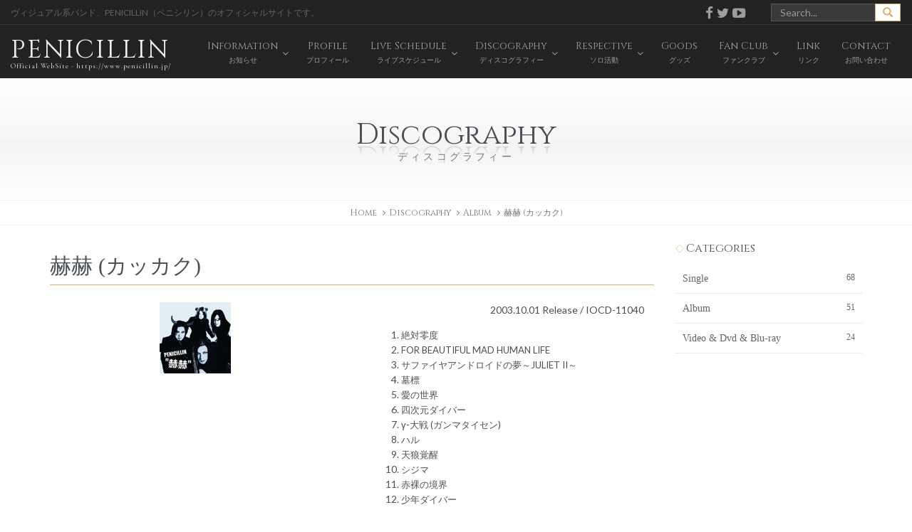

--- FILE ---
content_type: text/html; charset=UTF-8
request_url: https://www.penicillin.jp/disco/830
body_size: 9259
content:
<!DOCTYPE html>
<html lang="ja">
<head prefix="og: https://ogp.me/ns# fb: https://ogp.me/ns/fb# article: https://ogp.me/ns/article#">
<script async src="https://www.googletagmanager.com/gtag/js?id=G-Z915PGK1DF"></script>
<script>
window.dataLayer = window.dataLayer || [];
function gtag(){dataLayer.push(arguments);}
gtag('js', new Date());
gtag('config', 'G-Z915PGK1DF');
</script>
	<meta charset="UTF-8" />
	<meta http-equiv="x-dns-prefetch-control" content="on" />
	<meta http-equiv="X-UA-Compatible" content="IE=edge,chrome=1" />
	<meta name="viewport" content="width=device-width, initial-scale=1.0, minimum-scale=1.0, maximum-scale=1.0, user-scalable=no">
	<meta name="description" content="ヴィジュアル系バンド、PENICILLIN（ペニシリン）のオフィシャルサイトです。" /><meta name="robots" content="index, follow" />
	<title>赫赫 (カッカク) | PENICILLIN Official Website</title>
	<!--[if lt IE 9]>
		<script src="https://html5shiv.googlecode.com/svn/trunk/html5.js"></script>
		<script src="https://css3-mediaqueries-js.googlecode.com/svn/trunk/css3-mediaqueries.js"></script>
		<![endif]-->
	<link rel="alternate" media="handheld" href="https://www.penicillin.jp" />
	<link rel="stylesheet" type="text/css" media="all" href="https://www.penicillin.jp/wp01/wp-content/themes/penicillin201610/style.css?var=20230817" />
<link href="https://fonts.googleapis.com/css?family=Lato:100,100i,200,200i,300,300i,400,400i,500,500i,600,600i,700,700i,800,800i,900,900i%7COpen+Sans:100,100i,200,200i,300,300i,400,400i,500,500i,600,600i,700,700i,800,800i,900,900i%7CIndie+Flower:100,100i,200,200i,300,300i,400,400i,500,500i,600,600i,700,700i,800,800i,900,900i%7COswald:100,100i,200,200i,300,300i,400,400i,500,500i,600,600i,700,700i,800,800i,900,900i" rel="stylesheet"><meta name='robots' content='max-image-preview:large' />
<!-- Jetpack Site Verification Tags -->
<meta name="google-site-verification" content="yqv6EORSdRYj37Ptbla2qqp3WRPj1gDHq0F92MEZcNA" />
<link rel='dns-prefetch' href='//ajax.googleapis.com' />
<link rel='dns-prefetch' href='//stats.wp.com' />
<style id='wp-img-auto-sizes-contain-inline-css' type='text/css'>
img:is([sizes=auto i],[sizes^="auto," i]){contain-intrinsic-size:3000px 1500px}
/*# sourceURL=wp-img-auto-sizes-contain-inline-css */
</style>
<link rel='stylesheet' id='layerslider-css' href='https://www.penicillin.jp/wp01/wp-content/plugins/LayerSlider/assets/static/layerslider/css/layerslider.css' type='text/css' media='all' />
<style id='wp-block-library-inline-css' type='text/css'>
:root{--wp-block-synced-color:#7a00df;--wp-block-synced-color--rgb:122,0,223;--wp-bound-block-color:var(--wp-block-synced-color);--wp-editor-canvas-background:#ddd;--wp-admin-theme-color:#007cba;--wp-admin-theme-color--rgb:0,124,186;--wp-admin-theme-color-darker-10:#006ba1;--wp-admin-theme-color-darker-10--rgb:0,107,160.5;--wp-admin-theme-color-darker-20:#005a87;--wp-admin-theme-color-darker-20--rgb:0,90,135;--wp-admin-border-width-focus:2px}@media (min-resolution:192dpi){:root{--wp-admin-border-width-focus:1.5px}}.wp-element-button{cursor:pointer}:root .has-very-light-gray-background-color{background-color:#eee}:root .has-very-dark-gray-background-color{background-color:#313131}:root .has-very-light-gray-color{color:#eee}:root .has-very-dark-gray-color{color:#313131}:root .has-vivid-green-cyan-to-vivid-cyan-blue-gradient-background{background:linear-gradient(135deg,#00d084,#0693e3)}:root .has-purple-crush-gradient-background{background:linear-gradient(135deg,#34e2e4,#4721fb 50%,#ab1dfe)}:root .has-hazy-dawn-gradient-background{background:linear-gradient(135deg,#faaca8,#dad0ec)}:root .has-subdued-olive-gradient-background{background:linear-gradient(135deg,#fafae1,#67a671)}:root .has-atomic-cream-gradient-background{background:linear-gradient(135deg,#fdd79a,#004a59)}:root .has-nightshade-gradient-background{background:linear-gradient(135deg,#330968,#31cdcf)}:root .has-midnight-gradient-background{background:linear-gradient(135deg,#020381,#2874fc)}:root{--wp--preset--font-size--normal:16px;--wp--preset--font-size--huge:42px}.has-regular-font-size{font-size:1em}.has-larger-font-size{font-size:2.625em}.has-normal-font-size{font-size:var(--wp--preset--font-size--normal)}.has-huge-font-size{font-size:var(--wp--preset--font-size--huge)}.has-text-align-center{text-align:center}.has-text-align-left{text-align:left}.has-text-align-right{text-align:right}.has-fit-text{white-space:nowrap!important}#end-resizable-editor-section{display:none}.aligncenter{clear:both}.items-justified-left{justify-content:flex-start}.items-justified-center{justify-content:center}.items-justified-right{justify-content:flex-end}.items-justified-space-between{justify-content:space-between}.screen-reader-text{border:0;clip-path:inset(50%);height:1px;margin:-1px;overflow:hidden;padding:0;position:absolute;width:1px;word-wrap:normal!important}.screen-reader-text:focus{background-color:#ddd;clip-path:none;color:#444;display:block;font-size:1em;height:auto;left:5px;line-height:normal;padding:15px 23px 14px;text-decoration:none;top:5px;width:auto;z-index:100000}html :where(.has-border-color){border-style:solid}html :where([style*=border-top-color]){border-top-style:solid}html :where([style*=border-right-color]){border-right-style:solid}html :where([style*=border-bottom-color]){border-bottom-style:solid}html :where([style*=border-left-color]){border-left-style:solid}html :where([style*=border-width]){border-style:solid}html :where([style*=border-top-width]){border-top-style:solid}html :where([style*=border-right-width]){border-right-style:solid}html :where([style*=border-bottom-width]){border-bottom-style:solid}html :where([style*=border-left-width]){border-left-style:solid}html :where(img[class*=wp-image-]){height:auto;max-width:100%}:where(figure){margin:0 0 1em}html :where(.is-position-sticky){--wp-admin--admin-bar--position-offset:var(--wp-admin--admin-bar--height,0px)}@media screen and (max-width:600px){html :where(.is-position-sticky){--wp-admin--admin-bar--position-offset:0px}}

/*# sourceURL=wp-block-library-inline-css */
</style><style id='global-styles-inline-css' type='text/css'>
:root{--wp--preset--aspect-ratio--square: 1;--wp--preset--aspect-ratio--4-3: 4/3;--wp--preset--aspect-ratio--3-4: 3/4;--wp--preset--aspect-ratio--3-2: 3/2;--wp--preset--aspect-ratio--2-3: 2/3;--wp--preset--aspect-ratio--16-9: 16/9;--wp--preset--aspect-ratio--9-16: 9/16;--wp--preset--color--black: #000000;--wp--preset--color--cyan-bluish-gray: #abb8c3;--wp--preset--color--white: #ffffff;--wp--preset--color--pale-pink: #f78da7;--wp--preset--color--vivid-red: #cf2e2e;--wp--preset--color--luminous-vivid-orange: #ff6900;--wp--preset--color--luminous-vivid-amber: #fcb900;--wp--preset--color--light-green-cyan: #7bdcb5;--wp--preset--color--vivid-green-cyan: #00d084;--wp--preset--color--pale-cyan-blue: #8ed1fc;--wp--preset--color--vivid-cyan-blue: #0693e3;--wp--preset--color--vivid-purple: #9b51e0;--wp--preset--gradient--vivid-cyan-blue-to-vivid-purple: linear-gradient(135deg,rgb(6,147,227) 0%,rgb(155,81,224) 100%);--wp--preset--gradient--light-green-cyan-to-vivid-green-cyan: linear-gradient(135deg,rgb(122,220,180) 0%,rgb(0,208,130) 100%);--wp--preset--gradient--luminous-vivid-amber-to-luminous-vivid-orange: linear-gradient(135deg,rgb(252,185,0) 0%,rgb(255,105,0) 100%);--wp--preset--gradient--luminous-vivid-orange-to-vivid-red: linear-gradient(135deg,rgb(255,105,0) 0%,rgb(207,46,46) 100%);--wp--preset--gradient--very-light-gray-to-cyan-bluish-gray: linear-gradient(135deg,rgb(238,238,238) 0%,rgb(169,184,195) 100%);--wp--preset--gradient--cool-to-warm-spectrum: linear-gradient(135deg,rgb(74,234,220) 0%,rgb(151,120,209) 20%,rgb(207,42,186) 40%,rgb(238,44,130) 60%,rgb(251,105,98) 80%,rgb(254,248,76) 100%);--wp--preset--gradient--blush-light-purple: linear-gradient(135deg,rgb(255,206,236) 0%,rgb(152,150,240) 100%);--wp--preset--gradient--blush-bordeaux: linear-gradient(135deg,rgb(254,205,165) 0%,rgb(254,45,45) 50%,rgb(107,0,62) 100%);--wp--preset--gradient--luminous-dusk: linear-gradient(135deg,rgb(255,203,112) 0%,rgb(199,81,192) 50%,rgb(65,88,208) 100%);--wp--preset--gradient--pale-ocean: linear-gradient(135deg,rgb(255,245,203) 0%,rgb(182,227,212) 50%,rgb(51,167,181) 100%);--wp--preset--gradient--electric-grass: linear-gradient(135deg,rgb(202,248,128) 0%,rgb(113,206,126) 100%);--wp--preset--gradient--midnight: linear-gradient(135deg,rgb(2,3,129) 0%,rgb(40,116,252) 100%);--wp--preset--font-size--small: 13px;--wp--preset--font-size--medium: 20px;--wp--preset--font-size--large: 36px;--wp--preset--font-size--x-large: 42px;--wp--preset--spacing--20: 0.44rem;--wp--preset--spacing--30: 0.67rem;--wp--preset--spacing--40: 1rem;--wp--preset--spacing--50: 1.5rem;--wp--preset--spacing--60: 2.25rem;--wp--preset--spacing--70: 3.38rem;--wp--preset--spacing--80: 5.06rem;--wp--preset--shadow--natural: 6px 6px 9px rgba(0, 0, 0, 0.2);--wp--preset--shadow--deep: 12px 12px 50px rgba(0, 0, 0, 0.4);--wp--preset--shadow--sharp: 6px 6px 0px rgba(0, 0, 0, 0.2);--wp--preset--shadow--outlined: 6px 6px 0px -3px rgb(255, 255, 255), 6px 6px rgb(0, 0, 0);--wp--preset--shadow--crisp: 6px 6px 0px rgb(0, 0, 0);}:where(.is-layout-flex){gap: 0.5em;}:where(.is-layout-grid){gap: 0.5em;}body .is-layout-flex{display: flex;}.is-layout-flex{flex-wrap: wrap;align-items: center;}.is-layout-flex > :is(*, div){margin: 0;}body .is-layout-grid{display: grid;}.is-layout-grid > :is(*, div){margin: 0;}:where(.wp-block-columns.is-layout-flex){gap: 2em;}:where(.wp-block-columns.is-layout-grid){gap: 2em;}:where(.wp-block-post-template.is-layout-flex){gap: 1.25em;}:where(.wp-block-post-template.is-layout-grid){gap: 1.25em;}.has-black-color{color: var(--wp--preset--color--black) !important;}.has-cyan-bluish-gray-color{color: var(--wp--preset--color--cyan-bluish-gray) !important;}.has-white-color{color: var(--wp--preset--color--white) !important;}.has-pale-pink-color{color: var(--wp--preset--color--pale-pink) !important;}.has-vivid-red-color{color: var(--wp--preset--color--vivid-red) !important;}.has-luminous-vivid-orange-color{color: var(--wp--preset--color--luminous-vivid-orange) !important;}.has-luminous-vivid-amber-color{color: var(--wp--preset--color--luminous-vivid-amber) !important;}.has-light-green-cyan-color{color: var(--wp--preset--color--light-green-cyan) !important;}.has-vivid-green-cyan-color{color: var(--wp--preset--color--vivid-green-cyan) !important;}.has-pale-cyan-blue-color{color: var(--wp--preset--color--pale-cyan-blue) !important;}.has-vivid-cyan-blue-color{color: var(--wp--preset--color--vivid-cyan-blue) !important;}.has-vivid-purple-color{color: var(--wp--preset--color--vivid-purple) !important;}.has-black-background-color{background-color: var(--wp--preset--color--black) !important;}.has-cyan-bluish-gray-background-color{background-color: var(--wp--preset--color--cyan-bluish-gray) !important;}.has-white-background-color{background-color: var(--wp--preset--color--white) !important;}.has-pale-pink-background-color{background-color: var(--wp--preset--color--pale-pink) !important;}.has-vivid-red-background-color{background-color: var(--wp--preset--color--vivid-red) !important;}.has-luminous-vivid-orange-background-color{background-color: var(--wp--preset--color--luminous-vivid-orange) !important;}.has-luminous-vivid-amber-background-color{background-color: var(--wp--preset--color--luminous-vivid-amber) !important;}.has-light-green-cyan-background-color{background-color: var(--wp--preset--color--light-green-cyan) !important;}.has-vivid-green-cyan-background-color{background-color: var(--wp--preset--color--vivid-green-cyan) !important;}.has-pale-cyan-blue-background-color{background-color: var(--wp--preset--color--pale-cyan-blue) !important;}.has-vivid-cyan-blue-background-color{background-color: var(--wp--preset--color--vivid-cyan-blue) !important;}.has-vivid-purple-background-color{background-color: var(--wp--preset--color--vivid-purple) !important;}.has-black-border-color{border-color: var(--wp--preset--color--black) !important;}.has-cyan-bluish-gray-border-color{border-color: var(--wp--preset--color--cyan-bluish-gray) !important;}.has-white-border-color{border-color: var(--wp--preset--color--white) !important;}.has-pale-pink-border-color{border-color: var(--wp--preset--color--pale-pink) !important;}.has-vivid-red-border-color{border-color: var(--wp--preset--color--vivid-red) !important;}.has-luminous-vivid-orange-border-color{border-color: var(--wp--preset--color--luminous-vivid-orange) !important;}.has-luminous-vivid-amber-border-color{border-color: var(--wp--preset--color--luminous-vivid-amber) !important;}.has-light-green-cyan-border-color{border-color: var(--wp--preset--color--light-green-cyan) !important;}.has-vivid-green-cyan-border-color{border-color: var(--wp--preset--color--vivid-green-cyan) !important;}.has-pale-cyan-blue-border-color{border-color: var(--wp--preset--color--pale-cyan-blue) !important;}.has-vivid-cyan-blue-border-color{border-color: var(--wp--preset--color--vivid-cyan-blue) !important;}.has-vivid-purple-border-color{border-color: var(--wp--preset--color--vivid-purple) !important;}.has-vivid-cyan-blue-to-vivid-purple-gradient-background{background: var(--wp--preset--gradient--vivid-cyan-blue-to-vivid-purple) !important;}.has-light-green-cyan-to-vivid-green-cyan-gradient-background{background: var(--wp--preset--gradient--light-green-cyan-to-vivid-green-cyan) !important;}.has-luminous-vivid-amber-to-luminous-vivid-orange-gradient-background{background: var(--wp--preset--gradient--luminous-vivid-amber-to-luminous-vivid-orange) !important;}.has-luminous-vivid-orange-to-vivid-red-gradient-background{background: var(--wp--preset--gradient--luminous-vivid-orange-to-vivid-red) !important;}.has-very-light-gray-to-cyan-bluish-gray-gradient-background{background: var(--wp--preset--gradient--very-light-gray-to-cyan-bluish-gray) !important;}.has-cool-to-warm-spectrum-gradient-background{background: var(--wp--preset--gradient--cool-to-warm-spectrum) !important;}.has-blush-light-purple-gradient-background{background: var(--wp--preset--gradient--blush-light-purple) !important;}.has-blush-bordeaux-gradient-background{background: var(--wp--preset--gradient--blush-bordeaux) !important;}.has-luminous-dusk-gradient-background{background: var(--wp--preset--gradient--luminous-dusk) !important;}.has-pale-ocean-gradient-background{background: var(--wp--preset--gradient--pale-ocean) !important;}.has-electric-grass-gradient-background{background: var(--wp--preset--gradient--electric-grass) !important;}.has-midnight-gradient-background{background: var(--wp--preset--gradient--midnight) !important;}.has-small-font-size{font-size: var(--wp--preset--font-size--small) !important;}.has-medium-font-size{font-size: var(--wp--preset--font-size--medium) !important;}.has-large-font-size{font-size: var(--wp--preset--font-size--large) !important;}.has-x-large-font-size{font-size: var(--wp--preset--font-size--x-large) !important;}
/*# sourceURL=global-styles-inline-css */
</style>

<style id='classic-theme-styles-inline-css' type='text/css'>
/*! This file is auto-generated */
.wp-block-button__link{color:#fff;background-color:#32373c;border-radius:9999px;box-shadow:none;text-decoration:none;padding:calc(.667em + 2px) calc(1.333em + 2px);font-size:1.125em}.wp-block-file__button{background:#32373c;color:#fff;text-decoration:none}
/*# sourceURL=/wp-includes/css/classic-themes.min.css */
</style>
<link rel='stylesheet' id='contact-form-7-css' href='https://www.penicillin.jp/wp01/wp-content/plugins/contact-form-7/includes/css/styles.css' type='text/css' media='all' />
<link rel='stylesheet' id='wp-members-css' href='https://www.penicillin.jp/wp01/wp-content/plugins/wp-members/assets/css/forms/generic-no-float.min.css' type='text/css' media='all' />
<script type="text/javascript" src="https://ajax.googleapis.com/ajax/libs/jquery/1.11.1/jquery.min.js" id="jquery-js"></script>
<script type="text/javascript" id="layerslider-utils-js-extra">
/* <![CDATA[ */
var LS_Meta = {"v":"8.1.2","fixGSAP":"1"};
//# sourceURL=layerslider-utils-js-extra
/* ]]> */
</script>
<script type="text/javascript" src="https://www.penicillin.jp/wp01/wp-content/plugins/LayerSlider/assets/static/layerslider/js/layerslider.utils.js" id="layerslider-utils-js"></script>
<script type="text/javascript" src="https://www.penicillin.jp/wp01/wp-content/plugins/LayerSlider/assets/static/layerslider/js/layerslider.kreaturamedia.jquery.js" id="layerslider-js"></script>
<script type="text/javascript" src="https://www.penicillin.jp/wp01/wp-content/plugins/LayerSlider/assets/static/layerslider/js/layerslider.transitions.js" id="layerslider-transitions-js"></script>
<link rel="canonical" href="https://www.penicillin.jp/disco/830" />
	<style>img#wpstats{display:none}</style>
		<link rel="icon" href="https://www.penicillin.jp/wp01/wp-content/uploads/104-1.jpg" sizes="32x32" />
<link rel="icon" href="https://www.penicillin.jp/wp01/wp-content/uploads/104-1.jpg" sizes="192x192" />
<link rel="apple-touch-icon" href="https://www.penicillin.jp/wp01/wp-content/uploads/104-1.jpg" />
<meta name="msapplication-TileImage" content="https://www.penicillin.jp/wp01/wp-content/uploads/104-1.jpg" />
		<style type="text/css" id="wp-custom-css">
			.grecaptcha-badge { visibility: hidden; }		</style>
		</head>
<body class="wp-singular disco-template-default single single-disco postid-830 wp-theme-penicillin201610">

<nav class="navbar navbar-inverse navbar-static-top" role="navigation">
	<div class="container-fluid">
		<div class="row hidden-xs">
			<div class="col-md-6">
				<h1>ヴィジュアル系バンド、PENICILLIN（ペニシリン）のオフィシャルサイトです。</h1>
			</div>
			<div class="col-md-4 text-right social"><a href="https://www.facebook.com/PENICILLIN.official" target="_blank"><i class="fa fa-facebook fa-lg" aria-hidden="true"></i></a><a href="https://twitter.com/PENICILLIN_info" target="_blank"><i class="fa fa-twitter fa-lg" aria-hidden="true"></i></a><a href="https://www.youtube.com/user/DDJincMusicVideo" target="_blank"><i class="fa fa-youtube-play fa-lg" aria-hidden="true"></i></a></div>
			<div class="col-md-2"><form role="search" method="get" class="form-search" action="https://www.penicillin.jp/">
	<div class="input-group">
		<input type="text" class="form-control" placeholder="Search..." value="" name="s" />
		<span class="input-group-btn">
			<button class="btn btn-default" type="submit" name="submit" id="searchsubmit" value="検索">
				<span class="glyphicon glyphicon-search"></span>
			</button>
		</span>
	</div>
</form></div>
		</div>
	</div>
	<div class="container-fluid">
		<div class="navbar-header">
			<button type="button" class="navbar-toggle" data-toggle="collapse" data-target="#bs-example-navbar-collapse-1">
				<span class="icon-bar"></span>
				<span class="icon-bar"></span>
				<span class="icon-bar"></span>
			</button>
			<a href="https://www.penicillin.jp" class="navbar-brand">PENICILLIN<small>Official WebSite - https://www.penicillin.jp/</small></a>
		</div>
		<div class="collapse navbar-collapse navbar-right" id="bs-example-navbar-collapse-1">
				<ul id="menu-header" class="nav navbar-nav"><li class="menuitem-page-information dropdown"><a title="Information" href="https://www.penicillin.jp/information" data-toggle="dropdown" class="dropdown-toggle"><span class="link-menu">Information<small>お知らせ</small></span><span class="caret"></span></a>
<ul role="menu" class=" dropdown-menu">
	<li class="menuitem-category_information-information"><a title="Information" href="https://www.penicillin.jp/category_information/information"><span class="link-menu">Information<small></small></span></a></li>
	<li class="menuitem-category_information-in-store-event"><a title="In Store Event" href="https://www.penicillin.jp/category_information/in-store-event"><span class="link-menu">In Store Event<small></small></span></a></li>
	<li class="menuitem-category_information-web"><a title="Web" href="https://www.penicillin.jp/category_information/web"><span class="link-menu">Web<small></small></span></a></li>
	<li class="menuitem-category_information-magazine"><a title="Magazine" href="https://www.penicillin.jp/category_information/magazine"><span class="link-menu">Magazine<small></small></span></a></li>
	<li class="menuitem-category_information-radio"><a title="Radio" href="https://www.penicillin.jp/category_information/radio"><span class="link-menu">Radio<small></small></span></a></li>
	<li class="menuitem-category_information-tv"><a title="Tv" href="https://www.penicillin.jp/category_information/tv"><span class="link-menu">Tv<small></small></span></a></li>
	<li class="menuitem-category_information-mobile"><a title="Mobile" href="https://www.penicillin.jp/category_information/mobile"><span class="link-menu">Mobile<small></small></span></a></li>
	<li class="menuitem-category_information-regular"><a title="Regular" href="https://www.penicillin.jp/category_information/regular"><span class="link-menu">Regular<small></small></span></a></li>
	<li class="menuitem-category_information-other"><a title="Other" href="https://www.penicillin.jp/category_information/other"><span class="link-menu">Other<small></small></span></a></li>
</ul>
</li>
<li class="menuitem-page-profile"><a title="Profile" href="https://www.penicillin.jp/profile"><span class="link-menu">Profile<small>プロフィール</small></span></a></li>
<li class="menuitem-page-schedule dropdown"><a title="Live Schedule" href="https://www.penicillin.jp/schedule" data-toggle="dropdown" class="dropdown-toggle"><span class="link-menu">Live Schedule<small>ライブスケジュール</small></span><span class="caret"></span></a>
<ul role="menu" class=" dropdown-menu">
	<li class="menuitem-page-manner"><a title="ライブでのルール・マナーについて" href="https://www.penicillin.jp/schedule/manner"><span class="link-menu">ライブでのルール・マナーについて<small></small></span></a></li>
</ul>
</li>
<li class="menuitem-page-disco dropdown"><a title="Discography" href="https://www.penicillin.jp/disco" data-toggle="dropdown" class="dropdown-toggle"><span class="link-menu">Discography<small>ディスコグラフィー</small></span><span class="caret"></span></a>
<ul role="menu" class=" dropdown-menu">
	<li class="menuitem-category_disco-single"><a title="Single" href="https://www.penicillin.jp/category_disco/single"><span class="link-menu">Single<small></small></span></a></li>
	<li class="menuitem-category_disco-album"><a title="Album" href="https://www.penicillin.jp/category_disco/album"><span class="link-menu">Album<small></small></span></a></li>
	<li class="menuitem-category_disco-other-2"><a title="Video &amp; Dvd &amp; Blu-ray" href="https://www.penicillin.jp/category_disco/other-2"><span class="link-menu">Video &#038; Dvd &#038; Blu-ray<small></small></span></a></li>
</ul>
</li>
<li class="menuitem-page-respective dropdown"><a title="Respective" href="https://www.penicillin.jp/respective" data-toggle="dropdown" class="dropdown-toggle"><span class="link-menu">Respective<small>ソロ活動</small></span><span class="caret"></span></a>
<ul role="menu" class=" dropdown-menu">
	<li class="menuitem-category_respective-hakuei"><a title="HAKUEI" href="https://www.penicillin.jp/category_respective/hakuei"><span class="link-menu">HAKUEI<small></small></span></a></li>
	<li class="menuitem-category_respective-chisato"><a title="千聖" href="https://www.penicillin.jp/category_respective/chisato"><span class="link-menu">千聖<small></small></span></a></li>
	<li class="menuitem-category_respective-o-jiro"><a title="O-JIRO" href="https://www.penicillin.jp/category_respective/o-jiro"><span class="link-menu">O-JIRO<small></small></span></a></li>
</ul>
</li>
<li class="menuitem-page-goods"><a title="Goods" href="https://www.penicillin.jp/goods"><span class="link-menu">Goods<small>グッズ</small></span></a></li>
<li class="menuitem-page-fanclub dropdown"><a title="Fan Club" href="https://www.penicillin.jp/fanclub" data-toggle="dropdown" class="dropdown-toggle"><span class="link-menu">Fan Club<small>ファンクラブ</small></span><span class="caret"></span></a>
<ul role="menu" class=" dropdown-menu">
	<li class="menuitem-page-limit"><a title="裏庭" href="https://www.penicillin.jp/fanclub/limit"><span class="link-menu">裏庭<small></small></span></a></li>
	<li class="menuitem-page-enrollment"><a title="入会案内" href="https://www.penicillin.jp/fanclub/enrollment"><span class="link-menu">入会案内<small></small></span></a></li>
	<li class="menuitem-page-use"><a title="会員規約" href="https://www.penicillin.jp/fanclub/use"><span class="link-menu">会員規約<small></small></span></a></li>
</ul>
</li>
<li class="menuitem-page-link"><a title="Link" href="https://www.penicillin.jp/link"><span class="link-menu">Link<small>リンク</small></span></a></li>
<li class="menuitem-page-contact"><a title="Contact" href="https://www.penicillin.jp/contact"><span class="link-menu">Contact<small>お問い合わせ</small></span></a></li>
</ul>		</div>
	</div>
</nav>

<!--[if lt IE 9]>
	<div class="container">
		<div class="alert alert-danger">
			<p>お使いのInternet Explorer 8以下では正常に作動いたしません。当サイトではInternet Explorer 9.0以上を推奨しております。</p>
		</div>
	</div>
<![endif]--> 
	
	
	
	<div class="container-fluid page-header text-center">
		<div class="title wow fadeInDown" data-wow-duration="1s" data-wow-delay="0.2s">Discography</div>
		<p class="wow fadeIn" data-wow-duration="0.5s" data-wow-delay="1s"><small>ディスコグラフィー</small></p>
	</div>
	<div class="container-fluid text-center breadcrumb">
	<ol class="container">
		<li itemscope="itemscope" itemtype="http://data-vocabulary.org/Breadcrumb"><a itemprop="url" href="https://www.penicillin.jp"><span itemprop="title">Home</span></a></li>
			<li itemscope="itemscope" itemtype="http://data-vocabulary.org/Breadcrumb"><a itemprop="url" href="https://www.penicillin.jp/disco"><span itemprop="title">Discography</span></a></li>
<li itemscope="itemscope" itemtype="http://data-vocabulary.org/Breadcrumb"><span itemprop="title"><a href="https://www.penicillin.jp/category_disco/album">Album</span></a></li>		<li itemscope="itemscope" itemtype="http://data-vocabulary.org/Breadcrumb"><span itemprop="title">赫赫 (カッカク)</span></li>
	</ol></div>
	<div class="container">
		<div class="row">
			<div class="col-md-9">
				<h2 class="listtitle">赫赫 (カッカク)</h2>
				<div class="entrypost">		<div class="row">
			<div class="col-md-6">
				<p class="text-center"><img width="100" height="100" src="https://www.penicillin.jp/wp01/wp-content/uploads/36-1.jpg" class="img-responsive center-block wp-post-image" alt="赫赫 (カッカク)" title="赫赫 (カッカク)" decoding="async" /></p>
			</div>
			<div class="col-md-6">
			<p class="text-right">2003.10.01 Release / IOCD-11040</p>
<ol>
<li><span style="font-size: 13px; line-height: 19px;">絶対零度</span></li>
<li><span style="font-size: 13px; line-height: 19px;">FOR BEAUTIFUL MAD HUMAN LIFE</span></li>
<li><span style="font-size: 13px; line-height: 19px;">サファイヤアンドロイドの夢～JULIET II～</span></li>
<li><span style="font-size: 13px; line-height: 19px;">墓標</span></li>
<li><span style="font-size: 13px; line-height: 19px;">愛の世界</span></li>
<li><span style="font-size: 13px; line-height: 19px;">四次元ダイバー</span></li>
<li><span style="font-size: 13px; line-height: 19px;">γ-大戦 (ガンマタイセン)</span></li>
<li><span style="font-size: 13px; line-height: 19px;">ハル</span></li>
<li><span style="font-size: 13px; line-height: 19px;">天狼覚醒</span></li>
<li><span style="font-size: 13px; line-height: 19px;">シジマ</span></li>
<li><span style="font-size: 13px; line-height: 19px;">赤裸の境界</span></li>
<li><span style="font-size: 13px; line-height: 19px;">少年ダイバー</span></li>
</ol>
			<p class="text-right"><small>HiBOOM</small></p>
			</div>
		</div>
				</div>
	<div class="text-right">
		<ul class="list-inline">
			<li class="tw"><a href="http://twitter.com/intent/tweet?url=https%3A%2F%2Fwww.penicillin.jp%2Fdisco%2F830&text=%E8%B5%AB%E8%B5%AB+%28%E3%82%AB%E3%83%83%E3%82%AB%E3%82%AF%29&tw_p=tweetbutton" target="_blank" class="btn btn-default"><i class="fa fa-twitter"></i></a></li>
			<li class="fb"><a href="http://www.facebook.com/sharer.php?src=bm&u=https%3A%2F%2Fwww.penicillin.jp%2Fdisco%2F830&t=%E8%B5%AB%E8%B5%AB+%28%E3%82%AB%E3%83%83%E3%82%AB%E3%82%AF%29" target="_blank" class="btn btn-default"><i class="fa fa-facebook"></i></a></li>
		</ul>
	</div>
			<ul class="pager">
				<li class="previous"><a href="https://www.penicillin.jp/disco/828" rel="prev"><i class="fa fa-chevron-circle-left"></i> PREV</a></li>
				<li class="next"><a href="https://www.penicillin.jp/disco/835" rel="next">NEXT <i class="fa fa-chevron-circle-right"></i></a></li>
			</ul>
			</div>
			<div class="col-md-3">
<p class="sidetitle">Categories</p><ul class="categories">	<li class="cat-item cat-item-14"><a href="https://www.penicillin.jp/category_disco/single">Single <span class="count">68</span></a>
</li>
	<li class="cat-item cat-item-17"><a href="https://www.penicillin.jp/category_disco/album">Album <span class="count">51</span></a>
</li>
	<li class="cat-item cat-item-21"><a href="https://www.penicillin.jp/category_disco/other-2">Video &amp; Dvd &amp; Blu-ray <span class="count">24</span></a>
</li>
</ul>			</div>
		</div>
	</div>
<p id="top-link-block"><a onclick="$('html,body').animate({scrollTop:0},'slow');return false;" class="btn"><i class="fa fa-angle-up fa-2x" aria-hidden="true"></i></a></p>

<footer class="footer text-center">
	<div class="container"><ul id="menu-footer" class="list-inline"><li class="menuitem-page-top"><a href="https://www.penicillin.jp/">Top</a></li>
<li class="menuitem-page-information"><a href="https://www.penicillin.jp/information">Information</a></li>
<li class="menuitem-page-profile"><a href="https://www.penicillin.jp/profile">Profile</a></li>
<li class="menuitem-page-schedule"><a href="https://www.penicillin.jp/schedule">Live Schedule</a></li>
<li class="menuitem-page-disco"><a href="https://www.penicillin.jp/disco">Discography</a></li>
<li class="menuitem-page-respective"><a href="https://www.penicillin.jp/respective">Respective</a></li>
<li class="menuitem-page-goods"><a href="https://www.penicillin.jp/goods">Goods</a></li>
<li class="menuitem-page-fanclub"><a href="https://www.penicillin.jp/fanclub">Fan Club</a></li>
<li class="menuitem-page-link"><a href="https://www.penicillin.jp/link">Link</a></li>
<li class="menuitem-page-contact"><a href="https://www.penicillin.jp/contact">Contact</a></li>
</ul>	</div>
	<address>&copy; 1992~ DUPLEX DEVELOPMENTS JAPAN Inc. All Rights Reserved. <a href="https://www.w-art.org" target="_blank" rel="nofollow">WebDesign by Rise design.</a></address>
</footer>

<script src="https://www.penicillin.jp/wp01/wp-content/themes/penicillin201610/inc/js/bootstrap.min.js"></script>
<script src="https://www.penicillin.jp/wp01/wp-content/themes/penicillin201610/inc/js/lightbox.js"></script>
<script src="https://www.penicillin.jp/wp01/wp-content/themes/penicillin201610/inc/js/jquery.easing.1.3.js"></script>
<script src="https://www.penicillin.jp/wp01/wp-content/themes/penicillin201610/inc/js/wow.min.js"></script>
<script src="https://www.penicillin.jp/wp01/wp-content/themes/penicillin201610/inc/js/script.js"></script>
<script type="speculationrules">
{"prefetch":[{"source":"document","where":{"and":[{"href_matches":"/*"},{"not":{"href_matches":["/wp01/wp-*.php","/wp01/wp-admin/*","/wp01/wp-content/uploads/*","/wp01/wp-content/*","/wp01/wp-content/plugins/*","/wp01/wp-content/themes/penicillin201610/*","/*\\?(.+)"]}},{"not":{"selector_matches":"a[rel~=\"nofollow\"]"}},{"not":{"selector_matches":".no-prefetch, .no-prefetch a"}}]},"eagerness":"conservative"}]}
</script>
<script type="text/javascript" src="https://www.penicillin.jp/wp01/wp-includes/js/dist/hooks.min.js" id="wp-hooks-js"></script>
<script type="text/javascript" src="https://www.penicillin.jp/wp01/wp-includes/js/dist/i18n.min.js" id="wp-i18n-js"></script>
<script type="text/javascript" id="wp-i18n-js-after">
/* <![CDATA[ */
wp.i18n.setLocaleData( { 'text direction\u0004ltr': [ 'ltr' ] } );
wp.i18n.setLocaleData( { 'text direction\u0004ltr': [ 'ltr' ] } );
//# sourceURL=wp-i18n-js-after
/* ]]> */
</script>
<script type="text/javascript" src="https://www.penicillin.jp/wp01/wp-content/plugins/contact-form-7/includes/swv/js/index.js" id="swv-js"></script>
<script type="text/javascript" id="contact-form-7-js-translations">
/* <![CDATA[ */
( function( domain, translations ) {
	var localeData = translations.locale_data[ domain ] || translations.locale_data.messages;
	localeData[""].domain = domain;
	wp.i18n.setLocaleData( localeData, domain );
} )( "contact-form-7", {"translation-revision-date":"2025-11-30 08:12:23+0000","generator":"GlotPress\/4.0.3","domain":"messages","locale_data":{"messages":{"":{"domain":"messages","plural-forms":"nplurals=1; plural=0;","lang":"ja_JP"},"This contact form is placed in the wrong place.":["\u3053\u306e\u30b3\u30f3\u30bf\u30af\u30c8\u30d5\u30a9\u30fc\u30e0\u306f\u9593\u9055\u3063\u305f\u4f4d\u7f6e\u306b\u7f6e\u304b\u308c\u3066\u3044\u307e\u3059\u3002"],"Error:":["\u30a8\u30e9\u30fc:"]}},"comment":{"reference":"includes\/js\/index.js"}} );
//# sourceURL=contact-form-7-js-translations
/* ]]> */
</script>
<script type="text/javascript" id="contact-form-7-js-before">
/* <![CDATA[ */
var wpcf7 = {
    "api": {
        "root": "https:\/\/www.penicillin.jp\/wp-json\/",
        "namespace": "contact-form-7\/v1"
    }
};
//# sourceURL=contact-form-7-js-before
/* ]]> */
</script>
<script type="text/javascript" src="https://www.penicillin.jp/wp01/wp-content/plugins/contact-form-7/includes/js/index.js" id="contact-form-7-js"></script>
<script type="text/javascript" src="https://www.google.com/recaptcha/api.js?render=6Leblm8gAAAAAESWZyiM2cpEmVdlUHHXwXZmGBdt&amp;ver=3.0" id="google-recaptcha-js"></script>
<script type="text/javascript" src="https://www.penicillin.jp/wp01/wp-includes/js/dist/vendor/wp-polyfill.min.js" id="wp-polyfill-js"></script>
<script type="text/javascript" id="wpcf7-recaptcha-js-before">
/* <![CDATA[ */
var wpcf7_recaptcha = {
    "sitekey": "6Leblm8gAAAAAESWZyiM2cpEmVdlUHHXwXZmGBdt",
    "actions": {
        "homepage": "homepage",
        "contactform": "contactform"
    }
};
//# sourceURL=wpcf7-recaptcha-js-before
/* ]]> */
</script>
<script type="text/javascript" src="https://www.penicillin.jp/wp01/wp-content/plugins/contact-form-7/modules/recaptcha/index.js" id="wpcf7-recaptcha-js"></script>
<script type="text/javascript" id="jetpack-stats-js-before">
/* <![CDATA[ */
_stq = window._stq || [];
_stq.push([ "view", {"v":"ext","blog":"197572915","post":"830","tz":"9","srv":"www.penicillin.jp","j":"1:15.4"} ]);
_stq.push([ "clickTrackerInit", "197572915", "830" ]);
//# sourceURL=jetpack-stats-js-before
/* ]]> */
</script>
<script type="text/javascript" src="https://stats.wp.com/e-202603.js" id="jetpack-stats-js" defer="defer" data-wp-strategy="defer"></script>
<script type="text/javascript">
/* <![CDATA[ */
var google_conversion_id = 1052455606;
var google_conversion_label = "U9t5CJPAqGAQtuXs9QM";
var google_custom_params = window.google_tag_params;
var google_remarketing_only = true;
/* ]]> */
</script>
<script type="text/javascript" src="//www.googleadservices.com/pagead/conversion.js"></script>
<noscript><div style="display:inline;"><img height="1" width="1" style="border-style:none;" alt="" src="//googleads.g.doubleclick.net/pagead/viewthroughconversion/1052455606/?value=1.00&amp;currency_code=JPY&amp;label=U9t5CJPAqGAQtuXs9QM&amp;guid=ON&amp;script=0"/></div></noscript>
<script type="text/javascript">
/* <![CDATA[ */
var google_conversion_id = 872187658;
var google_conversion_label = "cDXFCK7I4WsQio7ynwM";
var google_custom_params = window.google_tag_params;
var google_remarketing_only = true;
/* ]]> */
</script>
<script type="text/javascript" src="//www.googleadservices.com/pagead/conversion.js">
</script>
<noscript>
<div style="display:inline;">
<img height="1" width="1" style="border-style:none;" alt="" src="//googleads.g.doubleclick.net/pagead/viewthroughconversion/872187658/?value=1.00&amp;currency_code=JPY&amp;label=cDXFCK7I4WsQio7ynwM&amp;guid=ON&amp;script=0"/>
</div>
</noscript>


</body>
</html>


--- FILE ---
content_type: text/html; charset=utf-8
request_url: https://www.google.com/recaptcha/api2/anchor?ar=1&k=6Leblm8gAAAAAESWZyiM2cpEmVdlUHHXwXZmGBdt&co=aHR0cHM6Ly93d3cucGVuaWNpbGxpbi5qcDo0NDM.&hl=en&v=PoyoqOPhxBO7pBk68S4YbpHZ&size=invisible&anchor-ms=20000&execute-ms=30000&cb=hn8a9oju5dnx
body_size: 48648
content:
<!DOCTYPE HTML><html dir="ltr" lang="en"><head><meta http-equiv="Content-Type" content="text/html; charset=UTF-8">
<meta http-equiv="X-UA-Compatible" content="IE=edge">
<title>reCAPTCHA</title>
<style type="text/css">
/* cyrillic-ext */
@font-face {
  font-family: 'Roboto';
  font-style: normal;
  font-weight: 400;
  font-stretch: 100%;
  src: url(//fonts.gstatic.com/s/roboto/v48/KFO7CnqEu92Fr1ME7kSn66aGLdTylUAMa3GUBHMdazTgWw.woff2) format('woff2');
  unicode-range: U+0460-052F, U+1C80-1C8A, U+20B4, U+2DE0-2DFF, U+A640-A69F, U+FE2E-FE2F;
}
/* cyrillic */
@font-face {
  font-family: 'Roboto';
  font-style: normal;
  font-weight: 400;
  font-stretch: 100%;
  src: url(//fonts.gstatic.com/s/roboto/v48/KFO7CnqEu92Fr1ME7kSn66aGLdTylUAMa3iUBHMdazTgWw.woff2) format('woff2');
  unicode-range: U+0301, U+0400-045F, U+0490-0491, U+04B0-04B1, U+2116;
}
/* greek-ext */
@font-face {
  font-family: 'Roboto';
  font-style: normal;
  font-weight: 400;
  font-stretch: 100%;
  src: url(//fonts.gstatic.com/s/roboto/v48/KFO7CnqEu92Fr1ME7kSn66aGLdTylUAMa3CUBHMdazTgWw.woff2) format('woff2');
  unicode-range: U+1F00-1FFF;
}
/* greek */
@font-face {
  font-family: 'Roboto';
  font-style: normal;
  font-weight: 400;
  font-stretch: 100%;
  src: url(//fonts.gstatic.com/s/roboto/v48/KFO7CnqEu92Fr1ME7kSn66aGLdTylUAMa3-UBHMdazTgWw.woff2) format('woff2');
  unicode-range: U+0370-0377, U+037A-037F, U+0384-038A, U+038C, U+038E-03A1, U+03A3-03FF;
}
/* math */
@font-face {
  font-family: 'Roboto';
  font-style: normal;
  font-weight: 400;
  font-stretch: 100%;
  src: url(//fonts.gstatic.com/s/roboto/v48/KFO7CnqEu92Fr1ME7kSn66aGLdTylUAMawCUBHMdazTgWw.woff2) format('woff2');
  unicode-range: U+0302-0303, U+0305, U+0307-0308, U+0310, U+0312, U+0315, U+031A, U+0326-0327, U+032C, U+032F-0330, U+0332-0333, U+0338, U+033A, U+0346, U+034D, U+0391-03A1, U+03A3-03A9, U+03B1-03C9, U+03D1, U+03D5-03D6, U+03F0-03F1, U+03F4-03F5, U+2016-2017, U+2034-2038, U+203C, U+2040, U+2043, U+2047, U+2050, U+2057, U+205F, U+2070-2071, U+2074-208E, U+2090-209C, U+20D0-20DC, U+20E1, U+20E5-20EF, U+2100-2112, U+2114-2115, U+2117-2121, U+2123-214F, U+2190, U+2192, U+2194-21AE, U+21B0-21E5, U+21F1-21F2, U+21F4-2211, U+2213-2214, U+2216-22FF, U+2308-230B, U+2310, U+2319, U+231C-2321, U+2336-237A, U+237C, U+2395, U+239B-23B7, U+23D0, U+23DC-23E1, U+2474-2475, U+25AF, U+25B3, U+25B7, U+25BD, U+25C1, U+25CA, U+25CC, U+25FB, U+266D-266F, U+27C0-27FF, U+2900-2AFF, U+2B0E-2B11, U+2B30-2B4C, U+2BFE, U+3030, U+FF5B, U+FF5D, U+1D400-1D7FF, U+1EE00-1EEFF;
}
/* symbols */
@font-face {
  font-family: 'Roboto';
  font-style: normal;
  font-weight: 400;
  font-stretch: 100%;
  src: url(//fonts.gstatic.com/s/roboto/v48/KFO7CnqEu92Fr1ME7kSn66aGLdTylUAMaxKUBHMdazTgWw.woff2) format('woff2');
  unicode-range: U+0001-000C, U+000E-001F, U+007F-009F, U+20DD-20E0, U+20E2-20E4, U+2150-218F, U+2190, U+2192, U+2194-2199, U+21AF, U+21E6-21F0, U+21F3, U+2218-2219, U+2299, U+22C4-22C6, U+2300-243F, U+2440-244A, U+2460-24FF, U+25A0-27BF, U+2800-28FF, U+2921-2922, U+2981, U+29BF, U+29EB, U+2B00-2BFF, U+4DC0-4DFF, U+FFF9-FFFB, U+10140-1018E, U+10190-1019C, U+101A0, U+101D0-101FD, U+102E0-102FB, U+10E60-10E7E, U+1D2C0-1D2D3, U+1D2E0-1D37F, U+1F000-1F0FF, U+1F100-1F1AD, U+1F1E6-1F1FF, U+1F30D-1F30F, U+1F315, U+1F31C, U+1F31E, U+1F320-1F32C, U+1F336, U+1F378, U+1F37D, U+1F382, U+1F393-1F39F, U+1F3A7-1F3A8, U+1F3AC-1F3AF, U+1F3C2, U+1F3C4-1F3C6, U+1F3CA-1F3CE, U+1F3D4-1F3E0, U+1F3ED, U+1F3F1-1F3F3, U+1F3F5-1F3F7, U+1F408, U+1F415, U+1F41F, U+1F426, U+1F43F, U+1F441-1F442, U+1F444, U+1F446-1F449, U+1F44C-1F44E, U+1F453, U+1F46A, U+1F47D, U+1F4A3, U+1F4B0, U+1F4B3, U+1F4B9, U+1F4BB, U+1F4BF, U+1F4C8-1F4CB, U+1F4D6, U+1F4DA, U+1F4DF, U+1F4E3-1F4E6, U+1F4EA-1F4ED, U+1F4F7, U+1F4F9-1F4FB, U+1F4FD-1F4FE, U+1F503, U+1F507-1F50B, U+1F50D, U+1F512-1F513, U+1F53E-1F54A, U+1F54F-1F5FA, U+1F610, U+1F650-1F67F, U+1F687, U+1F68D, U+1F691, U+1F694, U+1F698, U+1F6AD, U+1F6B2, U+1F6B9-1F6BA, U+1F6BC, U+1F6C6-1F6CF, U+1F6D3-1F6D7, U+1F6E0-1F6EA, U+1F6F0-1F6F3, U+1F6F7-1F6FC, U+1F700-1F7FF, U+1F800-1F80B, U+1F810-1F847, U+1F850-1F859, U+1F860-1F887, U+1F890-1F8AD, U+1F8B0-1F8BB, U+1F8C0-1F8C1, U+1F900-1F90B, U+1F93B, U+1F946, U+1F984, U+1F996, U+1F9E9, U+1FA00-1FA6F, U+1FA70-1FA7C, U+1FA80-1FA89, U+1FA8F-1FAC6, U+1FACE-1FADC, U+1FADF-1FAE9, U+1FAF0-1FAF8, U+1FB00-1FBFF;
}
/* vietnamese */
@font-face {
  font-family: 'Roboto';
  font-style: normal;
  font-weight: 400;
  font-stretch: 100%;
  src: url(//fonts.gstatic.com/s/roboto/v48/KFO7CnqEu92Fr1ME7kSn66aGLdTylUAMa3OUBHMdazTgWw.woff2) format('woff2');
  unicode-range: U+0102-0103, U+0110-0111, U+0128-0129, U+0168-0169, U+01A0-01A1, U+01AF-01B0, U+0300-0301, U+0303-0304, U+0308-0309, U+0323, U+0329, U+1EA0-1EF9, U+20AB;
}
/* latin-ext */
@font-face {
  font-family: 'Roboto';
  font-style: normal;
  font-weight: 400;
  font-stretch: 100%;
  src: url(//fonts.gstatic.com/s/roboto/v48/KFO7CnqEu92Fr1ME7kSn66aGLdTylUAMa3KUBHMdazTgWw.woff2) format('woff2');
  unicode-range: U+0100-02BA, U+02BD-02C5, U+02C7-02CC, U+02CE-02D7, U+02DD-02FF, U+0304, U+0308, U+0329, U+1D00-1DBF, U+1E00-1E9F, U+1EF2-1EFF, U+2020, U+20A0-20AB, U+20AD-20C0, U+2113, U+2C60-2C7F, U+A720-A7FF;
}
/* latin */
@font-face {
  font-family: 'Roboto';
  font-style: normal;
  font-weight: 400;
  font-stretch: 100%;
  src: url(//fonts.gstatic.com/s/roboto/v48/KFO7CnqEu92Fr1ME7kSn66aGLdTylUAMa3yUBHMdazQ.woff2) format('woff2');
  unicode-range: U+0000-00FF, U+0131, U+0152-0153, U+02BB-02BC, U+02C6, U+02DA, U+02DC, U+0304, U+0308, U+0329, U+2000-206F, U+20AC, U+2122, U+2191, U+2193, U+2212, U+2215, U+FEFF, U+FFFD;
}
/* cyrillic-ext */
@font-face {
  font-family: 'Roboto';
  font-style: normal;
  font-weight: 500;
  font-stretch: 100%;
  src: url(//fonts.gstatic.com/s/roboto/v48/KFO7CnqEu92Fr1ME7kSn66aGLdTylUAMa3GUBHMdazTgWw.woff2) format('woff2');
  unicode-range: U+0460-052F, U+1C80-1C8A, U+20B4, U+2DE0-2DFF, U+A640-A69F, U+FE2E-FE2F;
}
/* cyrillic */
@font-face {
  font-family: 'Roboto';
  font-style: normal;
  font-weight: 500;
  font-stretch: 100%;
  src: url(//fonts.gstatic.com/s/roboto/v48/KFO7CnqEu92Fr1ME7kSn66aGLdTylUAMa3iUBHMdazTgWw.woff2) format('woff2');
  unicode-range: U+0301, U+0400-045F, U+0490-0491, U+04B0-04B1, U+2116;
}
/* greek-ext */
@font-face {
  font-family: 'Roboto';
  font-style: normal;
  font-weight: 500;
  font-stretch: 100%;
  src: url(//fonts.gstatic.com/s/roboto/v48/KFO7CnqEu92Fr1ME7kSn66aGLdTylUAMa3CUBHMdazTgWw.woff2) format('woff2');
  unicode-range: U+1F00-1FFF;
}
/* greek */
@font-face {
  font-family: 'Roboto';
  font-style: normal;
  font-weight: 500;
  font-stretch: 100%;
  src: url(//fonts.gstatic.com/s/roboto/v48/KFO7CnqEu92Fr1ME7kSn66aGLdTylUAMa3-UBHMdazTgWw.woff2) format('woff2');
  unicode-range: U+0370-0377, U+037A-037F, U+0384-038A, U+038C, U+038E-03A1, U+03A3-03FF;
}
/* math */
@font-face {
  font-family: 'Roboto';
  font-style: normal;
  font-weight: 500;
  font-stretch: 100%;
  src: url(//fonts.gstatic.com/s/roboto/v48/KFO7CnqEu92Fr1ME7kSn66aGLdTylUAMawCUBHMdazTgWw.woff2) format('woff2');
  unicode-range: U+0302-0303, U+0305, U+0307-0308, U+0310, U+0312, U+0315, U+031A, U+0326-0327, U+032C, U+032F-0330, U+0332-0333, U+0338, U+033A, U+0346, U+034D, U+0391-03A1, U+03A3-03A9, U+03B1-03C9, U+03D1, U+03D5-03D6, U+03F0-03F1, U+03F4-03F5, U+2016-2017, U+2034-2038, U+203C, U+2040, U+2043, U+2047, U+2050, U+2057, U+205F, U+2070-2071, U+2074-208E, U+2090-209C, U+20D0-20DC, U+20E1, U+20E5-20EF, U+2100-2112, U+2114-2115, U+2117-2121, U+2123-214F, U+2190, U+2192, U+2194-21AE, U+21B0-21E5, U+21F1-21F2, U+21F4-2211, U+2213-2214, U+2216-22FF, U+2308-230B, U+2310, U+2319, U+231C-2321, U+2336-237A, U+237C, U+2395, U+239B-23B7, U+23D0, U+23DC-23E1, U+2474-2475, U+25AF, U+25B3, U+25B7, U+25BD, U+25C1, U+25CA, U+25CC, U+25FB, U+266D-266F, U+27C0-27FF, U+2900-2AFF, U+2B0E-2B11, U+2B30-2B4C, U+2BFE, U+3030, U+FF5B, U+FF5D, U+1D400-1D7FF, U+1EE00-1EEFF;
}
/* symbols */
@font-face {
  font-family: 'Roboto';
  font-style: normal;
  font-weight: 500;
  font-stretch: 100%;
  src: url(//fonts.gstatic.com/s/roboto/v48/KFO7CnqEu92Fr1ME7kSn66aGLdTylUAMaxKUBHMdazTgWw.woff2) format('woff2');
  unicode-range: U+0001-000C, U+000E-001F, U+007F-009F, U+20DD-20E0, U+20E2-20E4, U+2150-218F, U+2190, U+2192, U+2194-2199, U+21AF, U+21E6-21F0, U+21F3, U+2218-2219, U+2299, U+22C4-22C6, U+2300-243F, U+2440-244A, U+2460-24FF, U+25A0-27BF, U+2800-28FF, U+2921-2922, U+2981, U+29BF, U+29EB, U+2B00-2BFF, U+4DC0-4DFF, U+FFF9-FFFB, U+10140-1018E, U+10190-1019C, U+101A0, U+101D0-101FD, U+102E0-102FB, U+10E60-10E7E, U+1D2C0-1D2D3, U+1D2E0-1D37F, U+1F000-1F0FF, U+1F100-1F1AD, U+1F1E6-1F1FF, U+1F30D-1F30F, U+1F315, U+1F31C, U+1F31E, U+1F320-1F32C, U+1F336, U+1F378, U+1F37D, U+1F382, U+1F393-1F39F, U+1F3A7-1F3A8, U+1F3AC-1F3AF, U+1F3C2, U+1F3C4-1F3C6, U+1F3CA-1F3CE, U+1F3D4-1F3E0, U+1F3ED, U+1F3F1-1F3F3, U+1F3F5-1F3F7, U+1F408, U+1F415, U+1F41F, U+1F426, U+1F43F, U+1F441-1F442, U+1F444, U+1F446-1F449, U+1F44C-1F44E, U+1F453, U+1F46A, U+1F47D, U+1F4A3, U+1F4B0, U+1F4B3, U+1F4B9, U+1F4BB, U+1F4BF, U+1F4C8-1F4CB, U+1F4D6, U+1F4DA, U+1F4DF, U+1F4E3-1F4E6, U+1F4EA-1F4ED, U+1F4F7, U+1F4F9-1F4FB, U+1F4FD-1F4FE, U+1F503, U+1F507-1F50B, U+1F50D, U+1F512-1F513, U+1F53E-1F54A, U+1F54F-1F5FA, U+1F610, U+1F650-1F67F, U+1F687, U+1F68D, U+1F691, U+1F694, U+1F698, U+1F6AD, U+1F6B2, U+1F6B9-1F6BA, U+1F6BC, U+1F6C6-1F6CF, U+1F6D3-1F6D7, U+1F6E0-1F6EA, U+1F6F0-1F6F3, U+1F6F7-1F6FC, U+1F700-1F7FF, U+1F800-1F80B, U+1F810-1F847, U+1F850-1F859, U+1F860-1F887, U+1F890-1F8AD, U+1F8B0-1F8BB, U+1F8C0-1F8C1, U+1F900-1F90B, U+1F93B, U+1F946, U+1F984, U+1F996, U+1F9E9, U+1FA00-1FA6F, U+1FA70-1FA7C, U+1FA80-1FA89, U+1FA8F-1FAC6, U+1FACE-1FADC, U+1FADF-1FAE9, U+1FAF0-1FAF8, U+1FB00-1FBFF;
}
/* vietnamese */
@font-face {
  font-family: 'Roboto';
  font-style: normal;
  font-weight: 500;
  font-stretch: 100%;
  src: url(//fonts.gstatic.com/s/roboto/v48/KFO7CnqEu92Fr1ME7kSn66aGLdTylUAMa3OUBHMdazTgWw.woff2) format('woff2');
  unicode-range: U+0102-0103, U+0110-0111, U+0128-0129, U+0168-0169, U+01A0-01A1, U+01AF-01B0, U+0300-0301, U+0303-0304, U+0308-0309, U+0323, U+0329, U+1EA0-1EF9, U+20AB;
}
/* latin-ext */
@font-face {
  font-family: 'Roboto';
  font-style: normal;
  font-weight: 500;
  font-stretch: 100%;
  src: url(//fonts.gstatic.com/s/roboto/v48/KFO7CnqEu92Fr1ME7kSn66aGLdTylUAMa3KUBHMdazTgWw.woff2) format('woff2');
  unicode-range: U+0100-02BA, U+02BD-02C5, U+02C7-02CC, U+02CE-02D7, U+02DD-02FF, U+0304, U+0308, U+0329, U+1D00-1DBF, U+1E00-1E9F, U+1EF2-1EFF, U+2020, U+20A0-20AB, U+20AD-20C0, U+2113, U+2C60-2C7F, U+A720-A7FF;
}
/* latin */
@font-face {
  font-family: 'Roboto';
  font-style: normal;
  font-weight: 500;
  font-stretch: 100%;
  src: url(//fonts.gstatic.com/s/roboto/v48/KFO7CnqEu92Fr1ME7kSn66aGLdTylUAMa3yUBHMdazQ.woff2) format('woff2');
  unicode-range: U+0000-00FF, U+0131, U+0152-0153, U+02BB-02BC, U+02C6, U+02DA, U+02DC, U+0304, U+0308, U+0329, U+2000-206F, U+20AC, U+2122, U+2191, U+2193, U+2212, U+2215, U+FEFF, U+FFFD;
}
/* cyrillic-ext */
@font-face {
  font-family: 'Roboto';
  font-style: normal;
  font-weight: 900;
  font-stretch: 100%;
  src: url(//fonts.gstatic.com/s/roboto/v48/KFO7CnqEu92Fr1ME7kSn66aGLdTylUAMa3GUBHMdazTgWw.woff2) format('woff2');
  unicode-range: U+0460-052F, U+1C80-1C8A, U+20B4, U+2DE0-2DFF, U+A640-A69F, U+FE2E-FE2F;
}
/* cyrillic */
@font-face {
  font-family: 'Roboto';
  font-style: normal;
  font-weight: 900;
  font-stretch: 100%;
  src: url(//fonts.gstatic.com/s/roboto/v48/KFO7CnqEu92Fr1ME7kSn66aGLdTylUAMa3iUBHMdazTgWw.woff2) format('woff2');
  unicode-range: U+0301, U+0400-045F, U+0490-0491, U+04B0-04B1, U+2116;
}
/* greek-ext */
@font-face {
  font-family: 'Roboto';
  font-style: normal;
  font-weight: 900;
  font-stretch: 100%;
  src: url(//fonts.gstatic.com/s/roboto/v48/KFO7CnqEu92Fr1ME7kSn66aGLdTylUAMa3CUBHMdazTgWw.woff2) format('woff2');
  unicode-range: U+1F00-1FFF;
}
/* greek */
@font-face {
  font-family: 'Roboto';
  font-style: normal;
  font-weight: 900;
  font-stretch: 100%;
  src: url(//fonts.gstatic.com/s/roboto/v48/KFO7CnqEu92Fr1ME7kSn66aGLdTylUAMa3-UBHMdazTgWw.woff2) format('woff2');
  unicode-range: U+0370-0377, U+037A-037F, U+0384-038A, U+038C, U+038E-03A1, U+03A3-03FF;
}
/* math */
@font-face {
  font-family: 'Roboto';
  font-style: normal;
  font-weight: 900;
  font-stretch: 100%;
  src: url(//fonts.gstatic.com/s/roboto/v48/KFO7CnqEu92Fr1ME7kSn66aGLdTylUAMawCUBHMdazTgWw.woff2) format('woff2');
  unicode-range: U+0302-0303, U+0305, U+0307-0308, U+0310, U+0312, U+0315, U+031A, U+0326-0327, U+032C, U+032F-0330, U+0332-0333, U+0338, U+033A, U+0346, U+034D, U+0391-03A1, U+03A3-03A9, U+03B1-03C9, U+03D1, U+03D5-03D6, U+03F0-03F1, U+03F4-03F5, U+2016-2017, U+2034-2038, U+203C, U+2040, U+2043, U+2047, U+2050, U+2057, U+205F, U+2070-2071, U+2074-208E, U+2090-209C, U+20D0-20DC, U+20E1, U+20E5-20EF, U+2100-2112, U+2114-2115, U+2117-2121, U+2123-214F, U+2190, U+2192, U+2194-21AE, U+21B0-21E5, U+21F1-21F2, U+21F4-2211, U+2213-2214, U+2216-22FF, U+2308-230B, U+2310, U+2319, U+231C-2321, U+2336-237A, U+237C, U+2395, U+239B-23B7, U+23D0, U+23DC-23E1, U+2474-2475, U+25AF, U+25B3, U+25B7, U+25BD, U+25C1, U+25CA, U+25CC, U+25FB, U+266D-266F, U+27C0-27FF, U+2900-2AFF, U+2B0E-2B11, U+2B30-2B4C, U+2BFE, U+3030, U+FF5B, U+FF5D, U+1D400-1D7FF, U+1EE00-1EEFF;
}
/* symbols */
@font-face {
  font-family: 'Roboto';
  font-style: normal;
  font-weight: 900;
  font-stretch: 100%;
  src: url(//fonts.gstatic.com/s/roboto/v48/KFO7CnqEu92Fr1ME7kSn66aGLdTylUAMaxKUBHMdazTgWw.woff2) format('woff2');
  unicode-range: U+0001-000C, U+000E-001F, U+007F-009F, U+20DD-20E0, U+20E2-20E4, U+2150-218F, U+2190, U+2192, U+2194-2199, U+21AF, U+21E6-21F0, U+21F3, U+2218-2219, U+2299, U+22C4-22C6, U+2300-243F, U+2440-244A, U+2460-24FF, U+25A0-27BF, U+2800-28FF, U+2921-2922, U+2981, U+29BF, U+29EB, U+2B00-2BFF, U+4DC0-4DFF, U+FFF9-FFFB, U+10140-1018E, U+10190-1019C, U+101A0, U+101D0-101FD, U+102E0-102FB, U+10E60-10E7E, U+1D2C0-1D2D3, U+1D2E0-1D37F, U+1F000-1F0FF, U+1F100-1F1AD, U+1F1E6-1F1FF, U+1F30D-1F30F, U+1F315, U+1F31C, U+1F31E, U+1F320-1F32C, U+1F336, U+1F378, U+1F37D, U+1F382, U+1F393-1F39F, U+1F3A7-1F3A8, U+1F3AC-1F3AF, U+1F3C2, U+1F3C4-1F3C6, U+1F3CA-1F3CE, U+1F3D4-1F3E0, U+1F3ED, U+1F3F1-1F3F3, U+1F3F5-1F3F7, U+1F408, U+1F415, U+1F41F, U+1F426, U+1F43F, U+1F441-1F442, U+1F444, U+1F446-1F449, U+1F44C-1F44E, U+1F453, U+1F46A, U+1F47D, U+1F4A3, U+1F4B0, U+1F4B3, U+1F4B9, U+1F4BB, U+1F4BF, U+1F4C8-1F4CB, U+1F4D6, U+1F4DA, U+1F4DF, U+1F4E3-1F4E6, U+1F4EA-1F4ED, U+1F4F7, U+1F4F9-1F4FB, U+1F4FD-1F4FE, U+1F503, U+1F507-1F50B, U+1F50D, U+1F512-1F513, U+1F53E-1F54A, U+1F54F-1F5FA, U+1F610, U+1F650-1F67F, U+1F687, U+1F68D, U+1F691, U+1F694, U+1F698, U+1F6AD, U+1F6B2, U+1F6B9-1F6BA, U+1F6BC, U+1F6C6-1F6CF, U+1F6D3-1F6D7, U+1F6E0-1F6EA, U+1F6F0-1F6F3, U+1F6F7-1F6FC, U+1F700-1F7FF, U+1F800-1F80B, U+1F810-1F847, U+1F850-1F859, U+1F860-1F887, U+1F890-1F8AD, U+1F8B0-1F8BB, U+1F8C0-1F8C1, U+1F900-1F90B, U+1F93B, U+1F946, U+1F984, U+1F996, U+1F9E9, U+1FA00-1FA6F, U+1FA70-1FA7C, U+1FA80-1FA89, U+1FA8F-1FAC6, U+1FACE-1FADC, U+1FADF-1FAE9, U+1FAF0-1FAF8, U+1FB00-1FBFF;
}
/* vietnamese */
@font-face {
  font-family: 'Roboto';
  font-style: normal;
  font-weight: 900;
  font-stretch: 100%;
  src: url(//fonts.gstatic.com/s/roboto/v48/KFO7CnqEu92Fr1ME7kSn66aGLdTylUAMa3OUBHMdazTgWw.woff2) format('woff2');
  unicode-range: U+0102-0103, U+0110-0111, U+0128-0129, U+0168-0169, U+01A0-01A1, U+01AF-01B0, U+0300-0301, U+0303-0304, U+0308-0309, U+0323, U+0329, U+1EA0-1EF9, U+20AB;
}
/* latin-ext */
@font-face {
  font-family: 'Roboto';
  font-style: normal;
  font-weight: 900;
  font-stretch: 100%;
  src: url(//fonts.gstatic.com/s/roboto/v48/KFO7CnqEu92Fr1ME7kSn66aGLdTylUAMa3KUBHMdazTgWw.woff2) format('woff2');
  unicode-range: U+0100-02BA, U+02BD-02C5, U+02C7-02CC, U+02CE-02D7, U+02DD-02FF, U+0304, U+0308, U+0329, U+1D00-1DBF, U+1E00-1E9F, U+1EF2-1EFF, U+2020, U+20A0-20AB, U+20AD-20C0, U+2113, U+2C60-2C7F, U+A720-A7FF;
}
/* latin */
@font-face {
  font-family: 'Roboto';
  font-style: normal;
  font-weight: 900;
  font-stretch: 100%;
  src: url(//fonts.gstatic.com/s/roboto/v48/KFO7CnqEu92Fr1ME7kSn66aGLdTylUAMa3yUBHMdazQ.woff2) format('woff2');
  unicode-range: U+0000-00FF, U+0131, U+0152-0153, U+02BB-02BC, U+02C6, U+02DA, U+02DC, U+0304, U+0308, U+0329, U+2000-206F, U+20AC, U+2122, U+2191, U+2193, U+2212, U+2215, U+FEFF, U+FFFD;
}

</style>
<link rel="stylesheet" type="text/css" href="https://www.gstatic.com/recaptcha/releases/PoyoqOPhxBO7pBk68S4YbpHZ/styles__ltr.css">
<script nonce="nfQry_HXZWaJnMoMeBVpMQ" type="text/javascript">window['__recaptcha_api'] = 'https://www.google.com/recaptcha/api2/';</script>
<script type="text/javascript" src="https://www.gstatic.com/recaptcha/releases/PoyoqOPhxBO7pBk68S4YbpHZ/recaptcha__en.js" nonce="nfQry_HXZWaJnMoMeBVpMQ">
      
    </script></head>
<body><div id="rc-anchor-alert" class="rc-anchor-alert"></div>
<input type="hidden" id="recaptcha-token" value="[base64]">
<script type="text/javascript" nonce="nfQry_HXZWaJnMoMeBVpMQ">
      recaptcha.anchor.Main.init("[\x22ainput\x22,[\x22bgdata\x22,\x22\x22,\[base64]/[base64]/UltIKytdPWE6KGE8MjA0OD9SW0grK109YT4+NnwxOTI6KChhJjY0NTEyKT09NTUyOTYmJnErMTxoLmxlbmd0aCYmKGguY2hhckNvZGVBdChxKzEpJjY0NTEyKT09NTYzMjA/[base64]/MjU1OlI/[base64]/[base64]/[base64]/[base64]/[base64]/[base64]/[base64]/[base64]/[base64]/[base64]\x22,\[base64]\\u003d\x22,\x22al8gwp/CpMOmC8KuUMK/R2tYw7DCkyUONhY/wpPCswzDqMKhw47DhX7CtMOcOTbCmcKYDMKzwpDCtkhtcMKZM8ORQsK/CsOrw7XCnk/CtsKqbGUAwrFtG8OAK3MDCsKMLcOlw6TDq8K4w5HCkMOBGcKAUzZlw7jCgsK6w6Z8wpTDg3zCksOrwqfCqUnCmRjDgEwkw5nCoVV6w7vCrwzDlVJlwrfDtFPDgsOIW2/Cg8OnwqdIX8KpNEYPAsKQw5ZJw43DicK+w5bCkR8+S8Okw5jDuMKHwrx1woYvRMK7QGHDv2LDo8KZwo/CisKdwrJFwrTDgEvCoCnCg8Kgw4BrdW9Ye2HCom7CiCPClcK5wozDm8OlHsOuY8O9wokHOcKVwpBLw4NrwoBOwrJ0O8Ozw4zCtiHClMKiRXcXG8KhwpbDtCVDwoNgb8KnAsOnXAjCgXRvLlPCug1hw5YUdsKwE8KDw67DjW3ClRjDqsK7ecOQwr7CpW/CkXjCsEPCmjRaKsKjwpvCnCU7wq9fw6zCvmNADUUOBA06wrjDozbDjcOZSh7Cn8OAWBdxwrw9wqNXwqtgwr3DnUIJw7LDiA/Cn8OvA1XCsC4pwqbClDgHE0TCrDAUcMOETUjCgHEJw5TDqsKkwqkddVbCm10LM8KYBcOvwoTDpCDCuFDDq8OmRMKcw7fCi8O7w7V1MR/DuMKsfsKhw6RjAMOdw5sNwrTCm8KOHsKBw4UHw5Qrf8OWSmTCs8O+woRdw4zCqsK8w53Dh8O7IiHDnsKHHz/CpV7ClGLClMKtw5YWesOhbExfJTpMJ0EAw53CoSEOw6zDqmrDpsO8wp8Sw6nCj24fLRfDuE8LB1PDiDgPw4oPPBnCpcOdwpLCtSxYw5F1w6DDl8KlwoPCt3HCocOYwroPwoTCn8O9aMKkAA0Aw7MhBcKzcMKVXi5McMKkwp/CiT3Dmlpzw6BRI8KKw5fDn8OSw55TWMOnw5jCqULCnn8uQ2Qpw7FnAlzCrsK9w7FyMihIWVsdwpt5w5wAAcKhNi9VwrMCw7tiUQDDvMOxwpVVw4TDjnh0XsOrQkd/SsObw7/DvsOuHcKnGcOzSsKaw60bLGZOwoJBIXHCnTvCh8Khw64DwqcqwqsUG07CpsKQZxYzwqTDoMKCwokVwr3DjsOHw7RHbQ4Aw7ICw5LCmMKtasOBwpNbccK8w4ZhOcOIw6JKLj3CpW/Cuy7ClcK4S8O5w57DgSx2w4EXw40+wqt4w61Mw75mwqUHwpHCgQDCggPCmgDCjmdYwotxZcKgwoJkDAJdERQow5NtwpAPwrHCn0VqcsK0SsKeQ8OXw5PDsWRPNcOywrvCtsKPw7DCi8K9w63Dk2FQwrkvDgbCm8KQwrVsI8KLclRDwqkhQcOWwrnCrE4/wp7CiTzDtsOLw7E6OArDnMKSwo8ASg/DhMOEPMOCZcOuw50Sw6liGC7DtMOdDMOFFMOKb0XDg10Kw6jCg8OATk7CjlzCoAJpw5DCqgkxKsOcD8OXw6nCsgYHwp3DpWjDh0PDvkDDmVrCmwbCn8KtwqsgccKuVkXDmw3CucOOccO2cyfCpkXCjFDDmRXCqsO/DDJtwpN1w5XCuMKkw7fDoEbDucONw53Cu8OITzfClwfDicOWDcK5XMOnXsKGUMKtw6DDscODwoJtUm/CiQnCmcKSUsKGwq7ClcOTGHd/fMOHw75ufS8vwq5AAjbCqMOrD8Khwp4OLsKEwrMlw7fDucK8w5rDosOOwpDCu8KQel3CvT4Sw7HDgy3CgU3CtMKKMcOmw6ZcC8KEw6tRU8Ovw4RDTC4Fw55DwqzCt8KGw4DDncOgagoHa8OpwofCk0fChcOGWcOlwr/[base64]/DlsOlBhrCuULDrcOzwo4twqtKw5lOw64iwr1awpTDssO/e8KxY8OyU2skwoLCnMKaw7jCvMK5wpN9w57ClcOkbysuJ8KZOsOdGkgEwq7DtcO7NcO1Vj8Owq/[base64]/QMKwWMOSVMO8OcKtw4PCgH1Ow6F4Um50wq9/wpI4NHMZKMKmBcOTw7/DrMKZLVLCnxZHUi/DoC7CnGzCrsK8WsKfeVfDvTMZSsKAwpnDmsKUw6M3S2tgwpQaJR3ChnQ3wpZUw69YwojCunrCgsOzwr7DlVHDh1pEwpbDpMKRV8OOKkrDlcKFw5o7wpfDo0wCUsKCMcOiwpYQw541wqItK8OiTn0/[base64]/DicObw6jDlcOGX8Kgw7TDv8O8wrDDoxhWYA3Cr8KRRcKWwpp8WCV+wqhiVFPDsMKfwqvDgMOaDgfChxrDpjXDhsK4woMeCgXDhsOPw757w7HDiEwAAsKkw6UIIUDDtycEw6zCtsO/[base64]/[base64]/DmMOMw7DDuCHDu8Kbw6vDt8KDw5ZTbCrDoS0kwpbDiMOSAcK/w5/Dkh7Dm39Aw6EnwqBGVcOlwofCpcO2ah9PLGHDmDZpw6rDpMK2w5UnWWHClRMpw4BZGMOEwqTCqTI8w5t3BsOuw5Y5w4MJXC1SwrsrBjE6JzHCocOAw5g5w7XCkQRvHsOgScK1wrsPJjLCmCQowqoqF8OLwo5SFmvDi8ODwrkOcHQ5wp/CgVEZLHwHwrZVUMK/[base64]/Cuhk5TjxhHkZBasKlCcKWScK8wq3CicKlUcOEw4h6woNxw6MVL1jCsiwNDB7CtAnDrsKVw5LCny5PWMOawrrCncOJQsK0w4nDu207w5vDmkVawp9NOcO6LkjCmyZOSsOJfcKnKsOtwq4BwqslLcOSw5/CmMKNTkDCn8OIwoTCg8K4w6B8wowpT0s0wqXDqDkqOMKkQsOPXcO0w4U/XDbCnEt6HTlgwqjCkcK2w5NqS8KZcixbByE6Z8OCYy8ofMOYSsOwMlsXT8K5w77Cu8O2worCt8KnazDDjMKnwp/DnR5Cw69/wqTDhBvDkHbDmMK1w7vCpgIpZUBpwo5sGBrDjV3CvEtzBGRqEMOoYcKrwpXCjGQBKTnCt8KBw6rDoQTDnsK3w4zDkBppw65tdMOGBitVb8KCUsONw77DpyXCqFApBUDCtcK9Pm15R3tjw5zDn8OIEcOXw6wBw4EUKC14YsObY8Kgw7fDncKAPcKTw685wq/DuiDDiMO0w4zDtEUVw7w4wrjDqcKzIHMBA8OYLMKzWcOnwr1Aw5Y+Ly3DvnY7UcKowqEcwp/[base64]/[base64]/w5gtwpZ7FWJlbMO8wr5Ce2LDicK8FcOIw4ItA8OowqUlWFHDpnvCvxjDmArDsHVqwr02XcO5wpEgw54FY1/CjcO3LsKSw6nDs3zDuj1Qw4nDuWDDhljDuMOTw4TCr2koXHLDq8OowrJ/[base64]/McOJJMOnw5vCnkrDhsOaE8OTw4EWw5wWGRQcw6EQwqh3EcOLe8O0eG5hwqfDhsOYw5PCnMOrJMKrw6LDmMK5G8KsHmLCoyLCp0fDuVnCrsOtwr/DkMKLw4jCjgFHPCwwSMK/w6LDtjJawpRVRAnDoBvDlMOywrbChTnDlV7DqMKTw7/DgMKhw6fDiyUsSsOlRsKuOR3Dvj7DiVrDpsOGejTCk0VnwoZVw4LCjMKbCHcBw7ljw4nCmFnCnUzDoSPDpMOpcwHCsksKAx8xwrBBw5rCpMOhTk1ow7oYNAsORw4JNTvDiMKcwp3DjwjDp0VCGQFnwojCsG3Djy/[base64]/Dl8OcFmvCmSV6woLDpiZZw4low45xw5Q6w47CnMODCcKLwrRUZhNhVcOsw64Rwq06IGZbFiHClg7Cq291wp3Djj1qJnIQw4tNw7jCo8Ohb8K+w7DCtcOxJ8KjNcOowr8Jw77CpGNkwoNTwp5wC8Otw6DCksO/[base64]/w60nRcOGwrXDq0UjwrRXFWHCsF1cw5pQUkB2WTjDiRlpAR9Fw5dBw4Rjw5/Ct8Kgw7/Cp0PCnQcqw6vDsG9IbkHCu8OsLUUow6siH1HCksOWwqDDmknDrsKxwpd6w4TDisOnL8KHw7gKwpPDucOXYcK+BMKFw5nCkQTCjMOGX8KSw5RMw4xYf8Osw7M4wr03w4zDtCLDmkzDuyJgRMK/EcKmKMKHwq8tZ24bLMKbai/ChxFgCsKSwpZgBjxtwo3DrynDn8ONQMOrwqHDtyjDrcKVw6LChGQiw5jCj0XDm8Oew6k2ZsONNcOMw4zDo3lIJ8Kbw6cdLMOLw4Qfw5w/D3BawpjDkMOYwr8/csOWw7jCnXMYG8Osw6ocOMKzwqBlBcO/wp/CrE7CnsOWR8OuKVrDviEWw6vCh3fDjmogw5UmSSlOJzlew7RjTDlOw4rDrQxIP8O2TcKXLwV1bSbCtsK/woRMwozDn10fwr3Dti97DMK3EsK+akvCi23Dp8KUMsKFwrXDgMOwKsKOccKcMDAJw6tLwpjCh35PaMOcwoMWwoPCu8K8CzfDksKRwpwiIGrCgwlvwoTDp2DDgcO8C8OZecO4csOEHT3DtGkaOsKuR8OowrLDu2p5bMO5wrp0OjrCvcO9wqbDlsO+UmU1woTDrn/CoAEFw6QBw7lpwrXClDkkw6Ajw7FVw4DDkMOXwqEHPVF8NlIEPVbCgTnCiMOiwqZAw6BrEMOVwo9YSCNrw6IEw4vCgcK3wppoFmfDoMKxUMOzbcKkw5PCu8O2B2fDiiAqCsKERMOFwqrCinIgCgQEB8KUBsO+WMKdwo1Dwr3Cs8KILiTClcKawqhXwow5w5/CpmYMw5Uxa1gyw7HCumEzIkErw53DnloxT1LCucOaRB7DisOYwqU6w7RjdsOaVh1PPcOqBXogw7RewrRxw7vDh8K2w4EPFScFwqlAGsKVwpfDh1U9XEVUwrcOTV/DrsKPwrlvwoI6wqTCpsKew7orwpRlwpbDhsKkw6XCkmnDn8KjeglEHBlNwrZbwrZKcMOLw4LDokUYHyzDp8OWwotHwohzZ8Kiw4owIE7CuF5ywqU9w43Crw3DujYVw4DDhGrCgRXCvsOFwq4OPwYkw50/MsK8XcK8w6vClmLChRXCtR/CiMOuw6/Ds8K/VMOMCcO5w4B+wrMJSloWZ8OXMcOkwpUScmliMWUqZMK2FXB6UhTDmsKDwpt+wosFEDTDscOKfMKHUMKLw77Cr8KzPDJiw7bClVRzwpdRVMKAdcKgwprCvVDCv8O0fMKBwqFbfh7DtsOfw6hNw6Q2w5nCnsO5Y8K0aCt3ZMKNwrPCo8OxwoIDccOxw4/DkcKuWHxxbcKWw4sawrA/R8Onw5Eew6EkR8KOw60Lwpd9L8Ovwr51w7fDoSrDqVTCq8O0w58BwqrCjD/Cj1QtasKaw6gzwpjCrsKCwoXCsF3DkcOSw6djaErCm8ODw7/DnEjDscORwoXDvTPCtsK7e8O6dEw3Bl3DkTvCrsKabsKyYMKfZkdkTiB5wp4fw7zCiMK3McO0KMKlw6Zgb3x1wpNEAj/DkTJ1QXLCkxbCvMKMwrDDssOxw7tWMUbDisK+w5nDo306wqQ5EMKYw6rDlwHDlwxOJsOswqYgPX8pBsO3DcKiAS3DvSzCiAImw7TCrWU6w6nDjw58w7nDqAkCdwsxKl7Co8KASD9VbMKsUAkCw498KjVjbE5/[base64]/F3zDuMOEw5lPFW8jJMKnw58DLMKTw517GXZ1HwLDtV1udcOywrR9wq7DsHjCusO/w4RpQMKIMXlrA2kswoPDjMO1QcO0w63CmjttZ0XCrUo4wr5Aw7DCq2FsdjQ1wpjCjAcee3EdNMKkOMOqw5c+w5fDqQbDuUNzw5rDrw4Dw7TCrjoDbMO3wrhfw47DgMOGw4HCrcKWaMOFw7fDjHUvw6BMw7ZALMKZcMK4wrMvaMOnw58/wpg9F8OWw5oIITHCl8O+w4AgwpgWHMKjB8O0woLClsOCfRRtaRDCthvCvCfDk8K/B8OawpHCrsKBAQMEAT/CrxhMJyZwFMK8woopwqgbFmwSHsOkwpked8KiwoozYsO8w50tw6vDlnzCpkABSMKRwrbCssOjw5XDhcOlwr3Dp8KWwo7DnMKpw4BZwpBNEcOOdcOLw7dGw7nClwxWMUQQKsOjKgpcZcKrHXrDqDRNSk4KwqHCl8Ogw6PCnsO1ecOLXcKMYVxMw6BQwovCrWEUWsKCc3/DiH/CgsK0IEvCpMKQcsOfVyl8GMOnCMOqPmXDuC98wrMxwrwSS8O6wpbCusKdwoDDu8O+w5IfwqxBw6nCn2zCvcOmwoXCgDPCkcOuw4cQSsO2Sg/[base64]/CoHtbwqvCicKDQSVne2wxHgUqwqLDq8ORwrlewoLDmEnDmMKAZMKZLlXDnsKAYcKWwqXChhrCtsOxQ8KtaX7CpzrDssOwAQXCoQ/[base64]/CrTnDqsO2w7LDvMKsQ8K7fhTCssKDw6PDnx9cTTjDjEjDnCzDpsKZdlsrXMKXMsOfNX47MTYqw7ZNQg/[base64]/A2Maw4LCq8O4HhfCoE8wCsOfFMKkVMOxWcO2wotqwpXCqiZXHDXDnj7DlCjCm3lqZMKkw7luAMOXGGQIwp/Dq8KVaVpJasOZJcKawo/CqCLCuicvK3tywpzCg2nDgmzDmkBSOwZCw4XCgU/Ds8O0wo4vwpBTeGFuw6hkTkZIC8KSw5Vmw7tCw6YAw5/Cv8Kdw47DhkXDtTvDsMOSc3hxR2fCm8OTwq/ClFXDvTdiJwPDucOObcOuw4dZRsKDw5XDrsKbFsKsWMO3w6sww45sw71Dw7zDoFHDlWcqUMOSwoBCw79KIQ92w58pwrPDmMO9w6vDlUI5R8KKw4bDqnYSwq7CpMKrDMO6ZEDCjT7Duh7CrsK1cEDDh8OzcsKBw5lFS1E1axfDucO4Ty/DiGs1LCl0dVfCs0HDjMKhEsORDcKhcFXDkxjCjhXDrHQFwogCWMOVGcO5w6/Co1U8FG7Cn8KEawkEw7thwpcDw7U6SDMuwqsXFFXCuQrDt0JJwqvCpsKBwoAZwqbDh8OSX14kesKkcMOYwoFiXMOow59FNWJnw5zCoytnTsOEe8OhPsKYwqokRsKEwojCjx4KPD0AR8O6GsK3w6AyPUXDlHoiNcONwrzDi0PDuRFTwqDDnyHCvMKYw6LDhD8/cCFOMsO6woMKD8KswoTDtsK4wrvDkB8Ew7RfahhSHsODw4nCl1kvY8KSwpXCpntoMk7CkQAUZ8OfIcKFRwPDqsK5d8KywrBIwoXDjx3DrBZUEFVDDVfDp8OxH2HDtcKlRsKzIX9ZF8K7w6hJbsKHw6hKw5/Cuh/Cm8K9RnnCgDDDmnTDmsKqw7ZbYMKpwqHDncO9PcOgworDk8O0wrBNwpTDusOqPjwJw4rDl2UhZhPCp8O1EMOREi1abcKxEcKzaF9qw4QQPz/[base64]/Dp8OKTMOtWsKvw7xQw5jDsiTDum1BYsKIQ8OgCU5ROcKfYsOewrIFL8O0emzCkcKFw6vDnsONW3vDoRI+dcOfdlHDlMOhwpQxw7p4fjU5VMOnAMKpw7jDuMO8w6HDg8Knw5rCq2PCtsKMw5hnQw/ClmjCr8KKX8OJw6XDjmdGw7TDn2gDwq/CoXjDgRAtV8OTw5cjw5NXw4HDp8OEw5TCvGlcVAjDl8ONQm93fMK0w4k6IGHCi8Oxwo/CrAFSwrEzeGUWwpIZw5nDucKPwrAZwpXCgcO2wpBCwoAgw6RxBmnDkTlaFCRFw4sBWkBwGMOowrLDtxZqZnBkwrTDvMOcdBooRQUcw6/DoMOew7HCpcO3w7M4w7TDhMKawrBOc8Obw7rDmsOFw7XCvn4jwpvCqsK+NsK8O8KKw5TDk8OnWcORKjwrTjjDvzoUwrEGw53DjA7DlS3ClsKJw7jCvS/CssOifFzCqR1gw74wPsOWD3LDnXHCm11yH8OnKjnCmBBqw77DkQcXw4bCogPDpUlOwq1DbRoaw4IBwphBGzXDgFk6Y8Onw4BWwqnDocKjX8OZa8KlwpnDjcOWVEZQw4rDtcOxw4NBw4LCgEfCocOTwop0w5Zaw4LDtMOsw70iV0XCpj4Wwo8ww5jDjMO3wrA/[base64]/CcKEwoTDtj/ChFBxCsK4wq/CrMO/[base64]/[base64]/CksOfWsOewpkuw6Y4wrzDuRUJZQvCsTbCsMKjw4XCr3fDgk8bXykeC8KGwo9uwq7DpMK0wpfDmlfCvTorwpsAYcKKwrvDhsKJw6XCrgFqwoNZK8KWwqbCmcOhb1M/wp43F8OsYcKew5MmYDbDqUAWw6zCpsKHZSo2UnfCj8KyBMOUwoTDncOhZMKsw496aMOyPmfCqGrDtsKeE8Ouw5nCpcObwolKT3oFwqJYLijDkMOZw4tdDxHDoz/CtMKrwqxfeBBYw5PCoxF5w5wcDHXDisOQw4vCgV5/[base64]/CmsOJQsKzwo1Hw5LDsMOmV1/DkV5Ew5rClcKDHiHCkh3Ch8KASsOLKSfDncKvNsOiXS5LwpNnTsKJXVEDwqspdQAmwog4wrRoN8OSDcOBw6IaWkTCswfCjwkew6HCtMKIw55ZIsK3w5XDtgTDjCvCjmNtL8Ktw5HCjDLClcOJJ8KJE8K/w4E9woVpAVpeFH3Dk8OzNBvCnMOrw47CqsK2IW0HbcKiwr0rwonCp2ZxNQdBwpg1w4gmBWNJMsOfw6lsUlDCq17CrQYdworDusOYw4o7w5bDmiZmw4XDs8KjRcO9PkZmd3QHwq/DrDPChSpsbUzCoMOja8KywqU1w51BYMK1wqTDv13Djy9XwpMcTMOVAcKCw6zCjHp8wotDehTDv8Kmw5vDsWPDisK0wr8TwrEBSlLChHIBVlzCj1HDpMK6GcO3A8KWwoPDt8KjwopeCsOuwqRXfxfDrsKjNinCojteFEDDksOtw7jDqsOSwop3wp/Cs8Kiw6Jew7pjwrARw4nDqg93w6E+wrMkw7I6OsKrLMKHc8K/w4kNKMKowqVjYMO0w6YkwqhJwpw5w6XCksObacOQw6zCkEsrwqBuw700ShZ+w63DkcKvwqbDiBjCmMOHCMKWw5g4CMOgwr09f2/CjsOdwpbCiEfCnMKAFMOfw4jDg3nDhsK4wpggw4TDswF/HQ0HaMKZw7Uiwo3CtcKdZcODworCucKcwrnCt8OoGio/J8OMCMKmQzsFDh7Cqy5Xwr8qVlHDm8O8GcOzU8KGwroHwpDCrz5FwoHCjsKCaMOpCDrDuMKrwpFHdhfCuMK/XmBXw7MIUMOjw7g4w6jCpw/CjU7CpjbDg8OOEsKQwqPDogTDi8KOwpTDp1p/K8K6NsKkw4vDtU/DucKpScKIw5/[base64]/HcKew7nCsht2QsOgwo8eG8KcSGbCjMObwozCqsKTwrZKPn4hS1Y9UwpAD8Ouw7s4ElrCrsOfLsKpw6xMLwrDjDPChADCncKVwrHChGpDeA0Bwp1ddi/DmwZtwrd6JMKswq3DuUHCosO3w7N6w6fCrMK1UsK9PHLCjcO6w5XDmsOvV8Ogw5DCkcK+w5sswrs5wqxwwo/CjMOQw6EXwpTDv8Kew5DCkARlFsOxfsOIQmHDvjcMw5HCuF8qw7fDi3dvwoAQw6DCu1vDlGp/VMOJwo5gacO9HMKkQ8K7wpArwofCuyrCnMOWC3syFzPDskvCsANtwpRjRcOPSn1macOJw6rCnFpQwpp1wpfDjhBIw4fDsmkwJh3CmMKLwqc0QsKFwp7CoMOGwpB7dFDDtEMPAm4tOcO/[base64]/CuSRSGk7DisKewrLDpVbDoMO5BhDCicOiCWZDw61jw4jCu8KwNUfCoMOHZBUmccKIJgHDuDDDrcO2O37CqS8WJMKJwoXCrMOjbsOowprCp1tFwpM/w6paCzXDlcO8JcKAw6xgHBA5AS1nPMOdARlCdA/DrD5bNgllwqLCnwTCoMK8w77DusOkw54ZIh/ChMK+w4YJYhPDu8OAejVOwokIVk9pFsOTw7jDm8KHw4VOw50hbR/Ch1J8A8Kew6F0eMKzw5IywoVdTMKowowDEy06w5okSsKJw44gwr/Cv8KaLnLCnsKUXjUJwronw6dwBDbCnMOzbW3Dv1kGHT0wdhQRwo1pdAvDtw/DlMKTJgBSIMK2FMKNwr1jegjDlVvCq2ATw7wsVCfDgcKIwoPDpD3CiMKJWcOwwrA7KjQIEQ/DqGBvwp/[base64]/E8Oyw6nCh8Otw53CtcOpR8OBw57DpsOZbgw7FAlXEGMIwrc3ZA1yIX8uF8K9EMOBAFrDk8OYExhuw7/[base64]/Iy95wovDh8KKcwQDwpwVbsKXw43CkQvDisKkTwrClcK5w5LDrMObw7UnwobDgsOoY2wcw7jCvjfCkkHDuD4DDRw1dC8MwrnCgcOtwq49w6rCjcKdMFHDq8KwGw3CtVrCmwPDoQ0Pw5Asw43CmixBw7zCsTZOMXbCiAgSGEPDjCQywr/CtMOIDcOYwo/[base64]/VMODw4DDkAPCjndmw6fDpsKTFDXDogU3Wh3CoB4NCg8Yal7CokV4wrYRwoEiVQVZwqxzKMKpecKINsKKwr/CsMK0wr/Cj0jCoR1Cw55Qw7QaCifCq1PCvxISHsOzwrhyVmDCocOuZsKwdcKQbcKpC8ODw4nCnEzDq2/CoVxkPsO3Q8KYHMKnw5JSCURtw6QHOiQXfcKiOQoRBsKwUnkSw5jCsxslEDdEasOnwr4SVHrCmcOrEcO4woDDshU7VMOBw48JRcO7IStiwptJZxnDgsOXSsO7wrLDlFLCuTgLw5xeUcKawrPCg1F/[base64]/DoDIrw4ERYsOGUXfDgRJQwrg9LBhswo7CrABiYMK6NcOmW8KaUsOWUG3CgDLDrsO4DcKiBAPCgkjDu8KSSMOawqJ7AsKyT8KZw4rCmcOIwpAKY8O2wozDixjCscOHwozDlsOxMmoyMAPDk2/[base64]/w5Bxw7RoZVpGwqlvEsOXw7lkw7nDqGZhw6c2RcK3cix6wp7Cq8KvbsOawrorIQQFNcK6M0zDmCl9wqjCtcOvN3fClifCuMOSCMK3WMK9H8KywqrCgBQXwpQCwrHDglTCmsOGM8O4w4/DgMOXw5tVwp1Aw5gsFRrCkMK3f8KiPsODGFDCml7DusKzwpbDqQ0Jw48Cw7DCvMOPw7VhwpHCmsOfecKNUcKyJMKGT3bDv3h4wpDCrj9BSCzCmsOpWj5kMMOaDMK1w7MyWlvDk8OxLcKCI23DiVzCqMKLw5DClHd5wp8Aw4ZGwp/DhCzCr8K5PwskwqA0wo3DisKCwrTCnsK7woB4wqXCkcKFw7fDhcK5wpXDtR/ClFtzJDRiwpLDncOZw6oxTVROTxbDnSgsOMK/w5Ivw5rDnsK2w7LDp8O7w4ASw4gaFsOowoEHwpd4LcO3worCpXnCj8Ovw7bDqcOZCMK2c8OVw4h+K8ONRsOvDSbCh8K4w4rCvy3CuMK7w5cRwrjCoMKbwp/CtnV3wo7DiMOGBsOTd8O/OsO7McOVw4dswrTCvsOqw4DCpcOmw7/DjcO4aMK6w4Ekw5ZqKMONw6spw5/DvgQASnAiw5ZmwolPJgZxQsOiwpnCu8Kjw7bCnnDDgAZmIcOTYcO6ZMO1w7fCmsOzTgjDm0cKP3HDl8OoP8O9fn1YfcOxXwvDpcO4IcOjwovCjsOOHcK+w4DDnzzDpHXCvmnCjMOzw6/Ci8OjEzgDG35MHiLCt8OBw6PCpcKNwqjDqMOdXsKcPwxBPVs1wpQiWcOFFRzDr8K9wpQrw4LCg10ewo/CosKcwpbCiC7DtMOmw6PDtMOwwr9AwrlPN8KAwpjDicK1IcK+LcO1wq7Ct8OpO1PCrQPDt13Do8O6w4RlGmhrLcOOwqgbAMKdwqzDmMOofhjDpcOIdcOlwrvCs8K+bsKBKmY4YXXCkMOxY8O4Vl5/[base64]/CtsKKQMKxe8KyZMKzAE7ClmfDhsOPC8KLPjoZwoxLwqLCpwzDkE4LIsOyED3CmVpZw7wpMW3DjxzChl/CpWDDsMOmw5TDi8OywoDCvwHDlF3DjcOqw7JCYcKvw40/w4HCjWFzw5haJT7DkVrDpsK1w7obKmHDsy3DucKYEkLDtndDCEEew5EmKMKYw6HDvsOXYsKCQmtxST0Swpdlw7nCvcOvBllxXcKtw4cuw6xfYjULGC7DjMKtTQEzXx7DpsOHw67DgUnCiMKnfVpvQwjDr8OVNQLCl8Oaw6XDviHCvgQAfsKIw4hVw6/CoT17wrTDpVk1NsOVw5Z8w5BAw61iDMKkbMKdJMOOZcK/[base64]/[base64]/Dvkx4w73CiDvCnQTCoMKhw5gPdTUgR8KJw7zDn8KMcsOPw5BIwqsXw4xDWMKAwpBiw4U0wqBaQMOlHCQmVsKRw6wNwo/DlcKDwrYOw4DDpiTDjDrDp8OGLEw8McOZNsKlN1Qcw6NEwqxQw4kqwroFwojCjgfDnsO+KcKWw5Jgw4vCmcKzdcKJw6/Dkw8hVw3DhhHCm8KZH8OwPMO5InNpw6gbw7DDrkMHwoXDticWUcOZfDXCksOAN8KNblQRS8Odwp1Lw5cFw5HDo0PDgTNuw70NQknDncORw6zDh8OxwrVuQnkiw4EwwoHDrsO0w489wo8Ewo7ChF8jw5Nrw59ww5Q8wopuw6rChsK8PkPCsVldwox/ayBtwobCnsOlA8K4MUHDksKNZMK+wp/[base64]/[base64]/CgsOXLw0HwrMOFBxXw7gBD0/CgQfDihY1KMO+dcKgw4LDpkvDlcO8w5PDgFjDjH3DkEHCpMKTwpJowr86PUNMOsKrwqPDrDLCn8OXw5zCsh1REW5GRSHDnkJWw53DgCFuwoRsCFTCn8KTw6HDm8O6fyXCpQzCrMKRO8OaBkh2wo/DqcOWwojCknArAsO2dcOVwpvCmnfCmTvDq1/Dnx/CjWlaKcKjFXlbIAQewpRZP8Oww40lV8KPdQgAWEfDrD/CkMKSAQbClgozMcKbAG3Dt8OpLG/Cr8O1fMOAbiANw6zDrcOGVWzCo8OKdGvDr2kDwpNjwq5lwrY+wqAUw4w+X1HCoFbDvsOGWhcaIUPCmMOywotrLWfCgsONUi/[base64]/CviTDjy3CvVFMwpwvKTxxHj9nw7Y3c8KOwrbDhETCpcOpAmHCnCDCmybCtWt8SmkrRw8Pw6AiDcKjVcOEw4BBbSvCo8OOw4jDrhvCqsOxbgpJBxvDisK9wrpFw5cewonDhGdoC8KGV8KEc1XDrykpw5PDkMKtwronwpEZWMOvwo4aw4B/[base64]/CmDoJwoR+LsKqRV5PRF3Dg0t7w6xtwp/DrgjDsXgAw5IBNkvCqSHClcOKwpFwU1PDtMKYwoPCgMOxw787ecOAIznDjsKPRBk4wqACWBJtWsOYB8KLAjnDjzU3fUDCumxqw699E1/[base64]/DvCLDq1lqw6QPdQrDi8K1w4wWPsOzw5HDrG/CuHTCigFJccOXbcOtUsOJH382BWFIwowqwpLDoh8uFcKOwqLDr8KqwoFOVcOIMcKWw6ALw4kRI8Kaw6bDoQnDoX7ChcOwagXClcKZHcKhwoLCs3BeOyvDrjTDuMOJwpJ0MMOtbsK/wo9Xwp90L3jDtMOmGcK4cVx2w6PCvVZ6w5gnYkDCuk9mwqBTw6hgwoJSEWfCoDDDtsKow4bCq8Kew5DCvnjClcOkwplDw5Z/w5orYsK3aMOOf8KNZSPCjMKSw6bDjw/[base64]/DgMO2w6ZawpHCuwk6bWciw5TDgMKsAgJnEMKZw54YblfCg8KwNR/[base64]/Pk8Tw6HDgcOJwo7ChEBTCUDDihrDksKCAMKDGSR+w63DtMKeCcKRwqZew7V7w7jCiEzCt0Q4PxrDrsOeesKyw64Jw5XDtk3DsXI/[base64]/[base64]/Cn8Oaw7nCgRHCo0h+PnMWwprCkxpIw6ZYCMOBwoBVVcOKHRdHe3g3D8Kcw7/CrHsNG8KZwpNefcORBcOCwpHDnWAJw6fCsMKfwq9tw5IVQsOkwpPCmhHCrsKWwpXDtMKOX8KSDyrDhw3CmGfDhcKdwrrClMO+w5sXwroxw7bCqUXCmcOow6zCq1PDusOmB1g+woU7wpxpE8KZwpoKWsK6wq7DjgzDuH/Dl3IFw5Z2wpzDjU/DjMOLW8OSwrPDkcKmw48bEDTDsBMYwq8uwo5SwqpFw7w1CcKCAT3CkcKCw4TCrsKKbX9VwpNdWy9mw4XCvWXDg1JoYsOVGQDDolfDu8OJwrLDqyxQw73CocKQwqwzT8K/w7zDiCzDsQ3DsUEgw7fDqinDmVkyL8OdCsKrwp/[base64]/VjfCgcO/wo7DgMOzWcO1w4MDw4goOjBNClZsw7XCvsOvQkNYIMO3w5HCqMOzwqNrwqTDhV5vJsOow519JCPCvMK1w6PDinvDoCLDusKIw6Zhcjtrw60ywrbDlcK0w7Vxwo3Ciw4YwpzDhMO6EkFTw4xYwrQaw74sw7w3NsO0wo5UR2RkExPDoFspPlkjw4zCh0BhDk/[base64]/Z8ONAx90w7x0wofCv1PCuU7DhRzCpMOrwr8Mw6gVwp3DksOlA8O0VTvCscKIwrgYw55qw5ZWw4Nhw64kwrhmw4YiB3Byw4sDB0Y6XCvCr0o/w6XDksOkw6nCusKHF8O4KsOxwrB8wrhkKDfCrwVIAWQ9w5XDtiVGwr/Dj8K7wrohBAVwwrjCjMKXHVzClMKYCcKZLXrDonYdNjDDhcOGVk9nesKFM2/DncO1K8KSSArDsWkkw4jDh8OkFMO0wpHDkxPCvcKrUFHCs0dDw7F8wqJuwr5yIsOkFFoWcDhFw7UZJBbDrsKBXcO0w6bDgMK5wr9+FTHDtxjDukVeURDDocOuAMKwwrUcUcKwL8KjVsKDwoE3UykZVAPCkMKFw6klw6HChMK1wowzwq1Ew4VHQMK2w4w/ecK7w6UTPEXCtzFfKBHClVXCkQo/w6nCthjDk8OQw77DgT42Z8OxUFU7W8OUf8OcwqTDosOcw4Yuw4/[base64]/CrsOlw7vDh8KKQCPDuRHDocKdMwNDw4nCp3JcwrsfR8K2K8OlQxhiwplIfcKbP0sdwrl7wpDDgsKsKcOOVi/ChCfCs3rDvGzDv8Osw6XDqsObwqZHGsOZPRtxTXkyMTzCulDCgRXCt1nDuFMFRMKWPcKcw67CpyfDuXDDp8K/QBLDqsO3I8KUwojDisKWbMOLK8Oww6tKN2gtw6nDqCTCr8Knw5DDjAPCnn/ClidWw7TDqMOzwrQoJ8KVw7HDt2jDtMO5bV3Dh8KIwpEKYRBhPsK/O35Aw5pabMOkwojCpcKQNMKgw4nDj8KOwrDCkxNywoFQwpkbw5/ChcO7RGDClVbCvsKvVhoIwqxFwqJQEcKwdjchwrvCj8Omw7NBBhglSMKqWcKoY8Klan4Xw5BEw51zasKuXMOFA8ORdcOGw4Yow4TCsMKmwqDCoykkYcOzwpguwqjCrcKhwpllwqptBwp/[base64]/DssOKwonChD8TPsK4JRQYY8Kuw7UCfsKsVsKBw7rCm8KVYQZaPUPDscOpS8K4F0IyTSfDicOxGT5qHGIawqFnw4wcWsKNw5lkw73Cq3o7VDzDqcK+w5sfwpM8CDFAw7fDtsKbOMKtdAjCqcO+w6/CucKxw6nDoMKZwr3DpwLDl8KRwr0JwqTCiMKxK33CsClxKcK4w5DDncOWwpxGw6p6S8OTw5Z6N8OfHcOFwrPDpTMPwqDDocOiccOEwrZ7HQAPwqpWwq3CjcOMwo/CpzDClsOMcwfDisK0w5LDuWZPwpV2wqNRCcK3woIjwqnCugc3Qzxgwo/Dn3bCmX0bwrwPwqjDtMKFNsKlwqoFw51ob8Ofw79nwrhrw7bDjU3CosKvw51eHnxhw51xKQ3DlWbDjVRFdSNtwqFGJ3YFwpZiZMOrVcK0wqnDrm/DqMKfwofCgcKTwr1kUgzCqV5ZwqYAPsOBwovCk1hGKGrCr8KpO8OSCAsKw4HCtQ/DvUdGwrl/w7/CnMOpbDZtLFtTdcOqaMKnbcKHw53CrsOrwq82wr0rQkzCp8OmKjcZwrLDmMKDTSh3QsKwF1fDvVoUwp0oGcOzw5FcwoZHOnBvIhQew6IJMcK9w7rDtTsrbSvCvsKZQF/CiMK0w5tPHT42GUzDr23CrcK/w6/DosKmKsOdw68mw6bCvcKVAsOPUsKoH15iw7BDN8OEwr50w7XCtVTCu8OYJsKVwrzCrlDDunnCk8K8Ynh7wqc8dyjCln3DhhLChcOpESRBwrbDjmvCn8Ogw5fDmsK/LQgTV8O3wpPCmwTCs8OWKV1cwqMaw5jDpwDDqCxfIsOfw4vCkMK9FhTDl8K8aBfDp8KVbiHCpsOdYlzCnmMsBMKyXMKawozCjcKDwoPCq1bDnsK0wrpfR8KnwrR0wrnCt2TCvynCnMK8Fg3CmQzDksObFmDDlsKiw4/DtU1oIMOWRlLDkcKcZMKOccKMw5tGwq9Nwo3Cl8O7wqbCpsKXwqIIwpbCkMOpwp3DgkXDnFNJLD98QhRDw65xesOjwodNw7vDkUAkUCvCq1hXw6Mjwrk6w5rDkz3Dmnk2w67DrFYawrPCgBfDkTMawrBQw5lfw509Xi/Cv8O0UsK7wr3DqMO0w59lw7AXNSIadGx1f1HCrQRAccOSw5XCtA0gHRvDty8ocMKqw67Cn8KaasOVw6hKw7c/w4TCkjJkw6x2JRROeSBPLcO9N8OJwqJSwqrDqcO1woh8D8K6wqwdVMOpwqx7fAVZw65xw5zCgsO7KMKewq/DpsOgw7jDj8OsYnI1MyPClSt8b8Ojw4PDjmjDrDjDiEfCrcOlwqV3OQHDvS7Dk8KvZ8KZw5Zvw49Rw7LDv8Odw5l2cBfDkAkAIX4xw5LDhsOkOMOfwp/DsCZTwoxQBAjDlsO+bcOZMcK0RMKGw77CnDFjw6TCqMKvwoZMwpHChVTDicKoP8O0w78owr7DinXCihtSRxTDgMKsw5ZTVUbCtnnClMK0e17DlgQ9FwvDnTnDs8Oew5oHYjJ4DsO0w4/[base64]/XSzCqsKzwoHDsh3DjS7Dn8OuKHnDh8OwDGPDvsKTw48mwoHCrAB0wpjCrXvDkDDDucOQw5DDrU4MwrjDrcK4w7DCgVfCgsO1wrjCnMKJecKJDh4VGcOnbmNzC3E7w6huw5vDhz3CmE3DmMOVDQfDphrCsMOyCMK5w47Cv8O2w7Q8w5jDp1TCsXEwSEJBw7/DlgfDp8Oiw4zCqMK5d8Ozw6AhOx9VwrYgHAF8JDgTPcKhJVfDmcKQbSgkwqIMw7PDrcKsSsKaQmXCjSltw6gUaF7Ct34BfsO4wqfDqEvCuFtdeMO0dExTwqPDjkQow4k3QcKqwoHDnMOPAsOiwp/CklrDjzNWwrg0w4/DqMO9w65MJMKuw67CkcKhw4Y+BMKrdMO/EUPCnDLCr8KKw5xrSsOIEcKpw60PBcKiw5XCkAYUwrzDtAfCn10rIiFQw40SZcKyw5rDuVTDlsK/wq3Dkw5eP8OyX8O5OGPDujXChE4uLAnDtHxfbcO6Iw3DvsOCwr1YMA/Dk0bDlQzDh8O0PMKwZcKDw47DksKFwq0NIBlJw67CtcKYIMOVF0U/w4o6w77CiS4tw43CosK8wrzCk8Ohw6keLV83HcOXX8K9w5bCv8K7FB3DhMKSw6oDd8OEwrdxw6l/w7HCj8OTfsK+Gj5sLcKLNALCjcKHcTxZw7MJwr1kU8OnesKkezxbw78Uw4LCksKFZjfChMKywp3DvVcIHsOeJEQfO8KSNhLCkcOiWsK7YcKuB0nCgSbCgMK+ZxQcRQh5woAXQhRBw4/CsAzCvz/Dpy/Cth50MsOsTWs5w6Biwo/Dv8KWw6fDmcO1a2JbwrTDnDBQw7ciVzV+dAbCgibCuFXCncOtwo8dw7bDmcOtw7xjOzEOSMOAw5/CgSnDu0TCjcOZNcKow5/[base64]/w6o+wq0sY8OWHwnCuw8nwqbDgsKhw7TDvUvDkknDlDVLNMKsTMO/BxHDocOCw493w4AORCzCtgjCvMOswpzCrcKYw7bCvcKxw63Cmk7DpmElOwnDox95w7rClcOHAkJtGQxWw5fCsMOmw5MvH8O5QsO3P2cawo/[base64]/CtsO4w7w3NsKvw7TDpRkBGsKawq8AVmZsXcOWw5ViTR50wrUbwphxwq3CvMKnw5dHw4pgwpTCuDhWd8KZwqDDjMKpwoPDvhnClMKWNkR5w4IxLsObw6hQKU7CikzCuWUuwrrDp3nDrlPCksKldMOYwqRswr/Cg0/CpkLDq8K+L3DDp8OrRsOCw4/Dn0B+JmzCqMKJY0LCu0djw7zDtcK5XX7DqsO6woMDwooUGsK5N8KxZijCtnbCgWY7w4t2P2/CssKawozCmcO9w7DDmcOAw4Ukw7Ftwq7Ci8OowrrCjcOKw4Izw4vCtUjCmlZ3worDrcKHw7fCmsOCwr/Di8OuEGnCs8OqYkk5dcKxK8KHXlbCgsKDwqpyw6/ChcKVwprDvhVOUcKeE8KmwrnCm8KiMxHDpBxdw4zDgMK8wrDDmsK9wog+w64dwrrDnsOKw5fDj8KDIcK4TiPDosKePMKQTm/[base64]/bwpYw4nDt8KbIMOYw7VJYDnCuADCiRbCiXINe0/Cq2rDp8O3b1klw7JmworCoGRyRglfRcKZEQ3DjsOiRcOuwrF2SsO8w5Rww7nDisKPwrwFw6hKwpA8JMKkwrA5KE/CiQFcwqdhw7fCgMOdKEkEUsORMT7DjnXCmxhHDHE7wrN7wpnCjD/CvyXDk0kowoLCh2PDhU92wpUOwr/[base64]/DuMK+Wx5Aw6XDpFULYCcne8Kqw4VPTcOEwoDCmnPDqx8vRMO0MkPCncO4wpXDt8KUwpHDp0NpRgcuYzp6FsKzw6V/THLDuMKbHMODTznCj1TCnTbClcOYw5rDvy/DucK7wp/CssOsPsOiJMKuHBbCrHwXb8K/w6jDpsKDwpjDoMKrw4Fswq9fwoTDkMKZZMKuwpbCgBXDusObf1PDg8KnwrczY13CqcKaJsKoCsKnw4DDvMK6SivDuXLCo8KPw44Wwp9nw4xxU0Q6AUNBwofCnjzDpxlMYh9iw7MRXiAjAcOjG2F1w4UoDA47wqhrW8OCbMKIXGXDhiXDtsKvw7/Du2nCssO2MAggQEXCkcKywq3Dn8KIU8KQKcO/w67CtRnDp8KbAVLCn8KHHMOvwobDoMOOTiDChirDlVXDjcOwZsKlScO/VcOwwokBGcOLwp7ChcOXcXLCnDIDw7PCl2l1w5g\\u003d\x22],null,[\x22conf\x22,null,\x226Leblm8gAAAAAESWZyiM2cpEmVdlUHHXwXZmGBdt\x22,0,null,null,null,1,[21,125,63,73,95,87,41,43,42,83,102,105,109,121],[1017145,855],0,null,null,null,null,0,null,0,null,700,1,null,0,\[base64]/76lBhnEnQkZnOKMAhk\\u003d\x22,0,0,null,null,1,null,0,0,null,null,null,0],\x22https://www.penicillin.jp:443\x22,null,[3,1,1],null,null,null,1,3600,[\x22https://www.google.com/intl/en/policies/privacy/\x22,\x22https://www.google.com/intl/en/policies/terms/\x22],\x22D9IdqfWKn0/lHpffatYFnXZblQrAGa8u8C7lx/2GVH0\\u003d\x22,1,0,null,1,1768730221606,0,0,[94,181,181],null,[59,156,53],\x22RC-XeRGd0EdIdH8Gw\x22,null,null,null,null,null,\x220dAFcWeA6l_7KlLIVMl_s_uG-Guzd3mIEmAa4-51zSFGgFjjK6JCR7ZOUacSPj6_dmclVSLxge4nskFbuCwk5b6vU8ErdKVi2Ouw\x22,1768813021527]");
    </script></body></html>